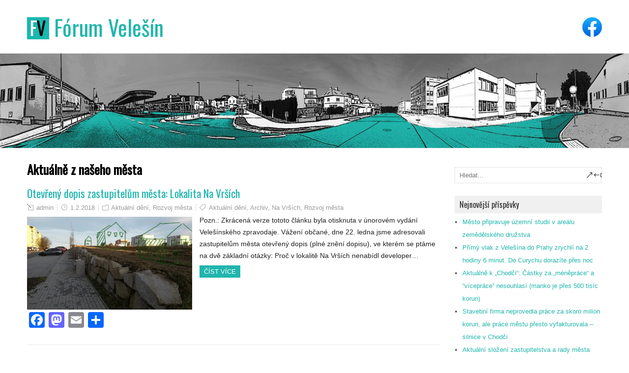

--- FILE ---
content_type: text/html; charset=UTF-8
request_url: https://www.forumvelesin.cz/page/2/
body_size: 15650
content:
<!DOCTYPE html>
<!--[if IE 7]>
<html class="ie ie7" lang="cs"
 xmlns:fb="http://www.facebook.com/2008/fbml" prefix="og: http://ogp.me/ns# fb: http://ogp.me/ns/fb#">
<![endif]-->
<!--[if IE 8]>
<html class="ie ie8" lang="cs"
 xmlns:fb="http://www.facebook.com/2008/fbml" prefix="og: http://ogp.me/ns# fb: http://ogp.me/ns/fb#">
<![endif]-->
<!--[if !(IE 7) | !(IE 8)  ]><!-->
<html lang="cs"
 xmlns:fb="http://www.facebook.com/2008/fbml" prefix="og: http://ogp.me/ns# fb: http://ogp.me/ns/fb#">
<!--<![endif]-->
<head>
  <meta charset="UTF-8" /> 
  <meta name="viewport" content="width=device-width" />  
  
  <link rel="pingback" href="https://www.forumvelesin.cz/xmlrpc.php">
<title>Fórum Velešín &#8211; 2. stránka &#8211; Aktuálně z našeho města</title>
<meta name='robots' content='max-image-preview:large' />
<link rel='dns-prefetch' href='//static.addtoany.com' />
<link rel='dns-prefetch' href='//fonts.googleapis.com' />
<link rel="alternate" type="application/rss+xml" title="Fórum Velešín &raquo; RSS zdroj" href="https://www.forumvelesin.cz/feed/" />
<style id='wp-img-auto-sizes-contain-inline-css' type='text/css'>
img:is([sizes=auto i],[sizes^="auto," i]){contain-intrinsic-size:3000px 1500px}
/*# sourceURL=wp-img-auto-sizes-contain-inline-css */
</style>
<link rel='stylesheet' id='front-css-css' href='https://www.forumvelesin.cz/wp-content/plugins/facebook-comment-by-vivacity/css/fb-comments-hidewpcomments.css?ver=6.9' type='text/css' media='all' />
<style id='wp-emoji-styles-inline-css' type='text/css'>

	img.wp-smiley, img.emoji {
		display: inline !important;
		border: none !important;
		box-shadow: none !important;
		height: 1em !important;
		width: 1em !important;
		margin: 0 0.07em !important;
		vertical-align: -0.1em !important;
		background: none !important;
		padding: 0 !important;
	}
/*# sourceURL=wp-emoji-styles-inline-css */
</style>
<style id='wp-block-library-inline-css' type='text/css'>
:root{--wp-block-synced-color:#7a00df;--wp-block-synced-color--rgb:122,0,223;--wp-bound-block-color:var(--wp-block-synced-color);--wp-editor-canvas-background:#ddd;--wp-admin-theme-color:#007cba;--wp-admin-theme-color--rgb:0,124,186;--wp-admin-theme-color-darker-10:#006ba1;--wp-admin-theme-color-darker-10--rgb:0,107,160.5;--wp-admin-theme-color-darker-20:#005a87;--wp-admin-theme-color-darker-20--rgb:0,90,135;--wp-admin-border-width-focus:2px}@media (min-resolution:192dpi){:root{--wp-admin-border-width-focus:1.5px}}.wp-element-button{cursor:pointer}:root .has-very-light-gray-background-color{background-color:#eee}:root .has-very-dark-gray-background-color{background-color:#313131}:root .has-very-light-gray-color{color:#eee}:root .has-very-dark-gray-color{color:#313131}:root .has-vivid-green-cyan-to-vivid-cyan-blue-gradient-background{background:linear-gradient(135deg,#00d084,#0693e3)}:root .has-purple-crush-gradient-background{background:linear-gradient(135deg,#34e2e4,#4721fb 50%,#ab1dfe)}:root .has-hazy-dawn-gradient-background{background:linear-gradient(135deg,#faaca8,#dad0ec)}:root .has-subdued-olive-gradient-background{background:linear-gradient(135deg,#fafae1,#67a671)}:root .has-atomic-cream-gradient-background{background:linear-gradient(135deg,#fdd79a,#004a59)}:root .has-nightshade-gradient-background{background:linear-gradient(135deg,#330968,#31cdcf)}:root .has-midnight-gradient-background{background:linear-gradient(135deg,#020381,#2874fc)}:root{--wp--preset--font-size--normal:16px;--wp--preset--font-size--huge:42px}.has-regular-font-size{font-size:1em}.has-larger-font-size{font-size:2.625em}.has-normal-font-size{font-size:var(--wp--preset--font-size--normal)}.has-huge-font-size{font-size:var(--wp--preset--font-size--huge)}.has-text-align-center{text-align:center}.has-text-align-left{text-align:left}.has-text-align-right{text-align:right}.has-fit-text{white-space:nowrap!important}#end-resizable-editor-section{display:none}.aligncenter{clear:both}.items-justified-left{justify-content:flex-start}.items-justified-center{justify-content:center}.items-justified-right{justify-content:flex-end}.items-justified-space-between{justify-content:space-between}.screen-reader-text{border:0;clip-path:inset(50%);height:1px;margin:-1px;overflow:hidden;padding:0;position:absolute;width:1px;word-wrap:normal!important}.screen-reader-text:focus{background-color:#ddd;clip-path:none;color:#444;display:block;font-size:1em;height:auto;left:5px;line-height:normal;padding:15px 23px 14px;text-decoration:none;top:5px;width:auto;z-index:100000}html :where(.has-border-color){border-style:solid}html :where([style*=border-top-color]){border-top-style:solid}html :where([style*=border-right-color]){border-right-style:solid}html :where([style*=border-bottom-color]){border-bottom-style:solid}html :where([style*=border-left-color]){border-left-style:solid}html :where([style*=border-width]){border-style:solid}html :where([style*=border-top-width]){border-top-style:solid}html :where([style*=border-right-width]){border-right-style:solid}html :where([style*=border-bottom-width]){border-bottom-style:solid}html :where([style*=border-left-width]){border-left-style:solid}html :where(img[class*=wp-image-]){height:auto;max-width:100%}:where(figure){margin:0 0 1em}html :where(.is-position-sticky){--wp-admin--admin-bar--position-offset:var(--wp-admin--admin-bar--height,0px)}@media screen and (max-width:600px){html :where(.is-position-sticky){--wp-admin--admin-bar--position-offset:0px}}

/*# sourceURL=wp-block-library-inline-css */
</style><style id='global-styles-inline-css' type='text/css'>
:root{--wp--preset--aspect-ratio--square: 1;--wp--preset--aspect-ratio--4-3: 4/3;--wp--preset--aspect-ratio--3-4: 3/4;--wp--preset--aspect-ratio--3-2: 3/2;--wp--preset--aspect-ratio--2-3: 2/3;--wp--preset--aspect-ratio--16-9: 16/9;--wp--preset--aspect-ratio--9-16: 9/16;--wp--preset--color--black: #000000;--wp--preset--color--cyan-bluish-gray: #abb8c3;--wp--preset--color--white: #ffffff;--wp--preset--color--pale-pink: #f78da7;--wp--preset--color--vivid-red: #cf2e2e;--wp--preset--color--luminous-vivid-orange: #ff6900;--wp--preset--color--luminous-vivid-amber: #fcb900;--wp--preset--color--light-green-cyan: #7bdcb5;--wp--preset--color--vivid-green-cyan: #00d084;--wp--preset--color--pale-cyan-blue: #8ed1fc;--wp--preset--color--vivid-cyan-blue: #0693e3;--wp--preset--color--vivid-purple: #9b51e0;--wp--preset--gradient--vivid-cyan-blue-to-vivid-purple: linear-gradient(135deg,rgb(6,147,227) 0%,rgb(155,81,224) 100%);--wp--preset--gradient--light-green-cyan-to-vivid-green-cyan: linear-gradient(135deg,rgb(122,220,180) 0%,rgb(0,208,130) 100%);--wp--preset--gradient--luminous-vivid-amber-to-luminous-vivid-orange: linear-gradient(135deg,rgb(252,185,0) 0%,rgb(255,105,0) 100%);--wp--preset--gradient--luminous-vivid-orange-to-vivid-red: linear-gradient(135deg,rgb(255,105,0) 0%,rgb(207,46,46) 100%);--wp--preset--gradient--very-light-gray-to-cyan-bluish-gray: linear-gradient(135deg,rgb(238,238,238) 0%,rgb(169,184,195) 100%);--wp--preset--gradient--cool-to-warm-spectrum: linear-gradient(135deg,rgb(74,234,220) 0%,rgb(151,120,209) 20%,rgb(207,42,186) 40%,rgb(238,44,130) 60%,rgb(251,105,98) 80%,rgb(254,248,76) 100%);--wp--preset--gradient--blush-light-purple: linear-gradient(135deg,rgb(255,206,236) 0%,rgb(152,150,240) 100%);--wp--preset--gradient--blush-bordeaux: linear-gradient(135deg,rgb(254,205,165) 0%,rgb(254,45,45) 50%,rgb(107,0,62) 100%);--wp--preset--gradient--luminous-dusk: linear-gradient(135deg,rgb(255,203,112) 0%,rgb(199,81,192) 50%,rgb(65,88,208) 100%);--wp--preset--gradient--pale-ocean: linear-gradient(135deg,rgb(255,245,203) 0%,rgb(182,227,212) 50%,rgb(51,167,181) 100%);--wp--preset--gradient--electric-grass: linear-gradient(135deg,rgb(202,248,128) 0%,rgb(113,206,126) 100%);--wp--preset--gradient--midnight: linear-gradient(135deg,rgb(2,3,129) 0%,rgb(40,116,252) 100%);--wp--preset--font-size--small: 13px;--wp--preset--font-size--medium: 20px;--wp--preset--font-size--large: 36px;--wp--preset--font-size--x-large: 42px;--wp--preset--spacing--20: 0.44rem;--wp--preset--spacing--30: 0.67rem;--wp--preset--spacing--40: 1rem;--wp--preset--spacing--50: 1.5rem;--wp--preset--spacing--60: 2.25rem;--wp--preset--spacing--70: 3.38rem;--wp--preset--spacing--80: 5.06rem;--wp--preset--shadow--natural: 6px 6px 9px rgba(0, 0, 0, 0.2);--wp--preset--shadow--deep: 12px 12px 50px rgba(0, 0, 0, 0.4);--wp--preset--shadow--sharp: 6px 6px 0px rgba(0, 0, 0, 0.2);--wp--preset--shadow--outlined: 6px 6px 0px -3px rgb(255, 255, 255), 6px 6px rgb(0, 0, 0);--wp--preset--shadow--crisp: 6px 6px 0px rgb(0, 0, 0);}:where(.is-layout-flex){gap: 0.5em;}:where(.is-layout-grid){gap: 0.5em;}body .is-layout-flex{display: flex;}.is-layout-flex{flex-wrap: wrap;align-items: center;}.is-layout-flex > :is(*, div){margin: 0;}body .is-layout-grid{display: grid;}.is-layout-grid > :is(*, div){margin: 0;}:where(.wp-block-columns.is-layout-flex){gap: 2em;}:where(.wp-block-columns.is-layout-grid){gap: 2em;}:where(.wp-block-post-template.is-layout-flex){gap: 1.25em;}:where(.wp-block-post-template.is-layout-grid){gap: 1.25em;}.has-black-color{color: var(--wp--preset--color--black) !important;}.has-cyan-bluish-gray-color{color: var(--wp--preset--color--cyan-bluish-gray) !important;}.has-white-color{color: var(--wp--preset--color--white) !important;}.has-pale-pink-color{color: var(--wp--preset--color--pale-pink) !important;}.has-vivid-red-color{color: var(--wp--preset--color--vivid-red) !important;}.has-luminous-vivid-orange-color{color: var(--wp--preset--color--luminous-vivid-orange) !important;}.has-luminous-vivid-amber-color{color: var(--wp--preset--color--luminous-vivid-amber) !important;}.has-light-green-cyan-color{color: var(--wp--preset--color--light-green-cyan) !important;}.has-vivid-green-cyan-color{color: var(--wp--preset--color--vivid-green-cyan) !important;}.has-pale-cyan-blue-color{color: var(--wp--preset--color--pale-cyan-blue) !important;}.has-vivid-cyan-blue-color{color: var(--wp--preset--color--vivid-cyan-blue) !important;}.has-vivid-purple-color{color: var(--wp--preset--color--vivid-purple) !important;}.has-black-background-color{background-color: var(--wp--preset--color--black) !important;}.has-cyan-bluish-gray-background-color{background-color: var(--wp--preset--color--cyan-bluish-gray) !important;}.has-white-background-color{background-color: var(--wp--preset--color--white) !important;}.has-pale-pink-background-color{background-color: var(--wp--preset--color--pale-pink) !important;}.has-vivid-red-background-color{background-color: var(--wp--preset--color--vivid-red) !important;}.has-luminous-vivid-orange-background-color{background-color: var(--wp--preset--color--luminous-vivid-orange) !important;}.has-luminous-vivid-amber-background-color{background-color: var(--wp--preset--color--luminous-vivid-amber) !important;}.has-light-green-cyan-background-color{background-color: var(--wp--preset--color--light-green-cyan) !important;}.has-vivid-green-cyan-background-color{background-color: var(--wp--preset--color--vivid-green-cyan) !important;}.has-pale-cyan-blue-background-color{background-color: var(--wp--preset--color--pale-cyan-blue) !important;}.has-vivid-cyan-blue-background-color{background-color: var(--wp--preset--color--vivid-cyan-blue) !important;}.has-vivid-purple-background-color{background-color: var(--wp--preset--color--vivid-purple) !important;}.has-black-border-color{border-color: var(--wp--preset--color--black) !important;}.has-cyan-bluish-gray-border-color{border-color: var(--wp--preset--color--cyan-bluish-gray) !important;}.has-white-border-color{border-color: var(--wp--preset--color--white) !important;}.has-pale-pink-border-color{border-color: var(--wp--preset--color--pale-pink) !important;}.has-vivid-red-border-color{border-color: var(--wp--preset--color--vivid-red) !important;}.has-luminous-vivid-orange-border-color{border-color: var(--wp--preset--color--luminous-vivid-orange) !important;}.has-luminous-vivid-amber-border-color{border-color: var(--wp--preset--color--luminous-vivid-amber) !important;}.has-light-green-cyan-border-color{border-color: var(--wp--preset--color--light-green-cyan) !important;}.has-vivid-green-cyan-border-color{border-color: var(--wp--preset--color--vivid-green-cyan) !important;}.has-pale-cyan-blue-border-color{border-color: var(--wp--preset--color--pale-cyan-blue) !important;}.has-vivid-cyan-blue-border-color{border-color: var(--wp--preset--color--vivid-cyan-blue) !important;}.has-vivid-purple-border-color{border-color: var(--wp--preset--color--vivid-purple) !important;}.has-vivid-cyan-blue-to-vivid-purple-gradient-background{background: var(--wp--preset--gradient--vivid-cyan-blue-to-vivid-purple) !important;}.has-light-green-cyan-to-vivid-green-cyan-gradient-background{background: var(--wp--preset--gradient--light-green-cyan-to-vivid-green-cyan) !important;}.has-luminous-vivid-amber-to-luminous-vivid-orange-gradient-background{background: var(--wp--preset--gradient--luminous-vivid-amber-to-luminous-vivid-orange) !important;}.has-luminous-vivid-orange-to-vivid-red-gradient-background{background: var(--wp--preset--gradient--luminous-vivid-orange-to-vivid-red) !important;}.has-very-light-gray-to-cyan-bluish-gray-gradient-background{background: var(--wp--preset--gradient--very-light-gray-to-cyan-bluish-gray) !important;}.has-cool-to-warm-spectrum-gradient-background{background: var(--wp--preset--gradient--cool-to-warm-spectrum) !important;}.has-blush-light-purple-gradient-background{background: var(--wp--preset--gradient--blush-light-purple) !important;}.has-blush-bordeaux-gradient-background{background: var(--wp--preset--gradient--blush-bordeaux) !important;}.has-luminous-dusk-gradient-background{background: var(--wp--preset--gradient--luminous-dusk) !important;}.has-pale-ocean-gradient-background{background: var(--wp--preset--gradient--pale-ocean) !important;}.has-electric-grass-gradient-background{background: var(--wp--preset--gradient--electric-grass) !important;}.has-midnight-gradient-background{background: var(--wp--preset--gradient--midnight) !important;}.has-small-font-size{font-size: var(--wp--preset--font-size--small) !important;}.has-medium-font-size{font-size: var(--wp--preset--font-size--medium) !important;}.has-large-font-size{font-size: var(--wp--preset--font-size--large) !important;}.has-x-large-font-size{font-size: var(--wp--preset--font-size--x-large) !important;}
/*# sourceURL=global-styles-inline-css */
</style>

<style id='classic-theme-styles-inline-css' type='text/css'>
/*! This file is auto-generated */
.wp-block-button__link{color:#fff;background-color:#32373c;border-radius:9999px;box-shadow:none;text-decoration:none;padding:calc(.667em + 2px) calc(1.333em + 2px);font-size:1.125em}.wp-block-file__button{background:#32373c;color:#fff;text-decoration:none}
/*# sourceURL=/wp-includes/css/classic-themes.min.css */
</style>
<link rel='stylesheet' id='wp-polls-css' href='https://www.forumvelesin.cz/wp-content/plugins/wp-polls/polls-css.css?ver=2.77.3' type='text/css' media='all' />
<style id='wp-polls-inline-css' type='text/css'>
.wp-polls .pollbar {
	margin: 1px;
	font-size: 6px;
	line-height: 8px;
	height: 8px;
	background-image: url('https://www.forumvelesin.cz/wp-content/plugins/wp-polls/images/default/pollbg.gif');
	border: 1px solid #c8c8c8;
}

/*# sourceURL=wp-polls-inline-css */
</style>
<link rel='stylesheet' id='fancybox-0-css' href='https://www.forumvelesin.cz/wp-content/plugins/nextgen-gallery/static/Lightbox/fancybox/jquery.fancybox-1.3.4.css?ver=4.0.3' type='text/css' media='all' />
<link rel='stylesheet' id='galanight-style-css' href='https://www.forumvelesin.cz/wp-content/themes/galanight/style.css?ver=6.9' type='text/css' media='all' />
<style id='galanight-style-inline-css' type='text/css'>
#wrapper-header .site-title { text-align: left; } #wrapper-header .header-logo { margin-left: 0; } .rtl #wrapper-header .site-title { text-align: right; } @media screen and (max-width: 990px) { html #wrapper #wrapper-header .header-content .site-title, html #wrapper #wrapper-header .header-content .header-logo { margin-bottom: 0 !important; } }
#wrapper #wrapper-header .title-box { width: 50%; }
#wrapper #wrapper-header .menu-box { width: 50%; }
/*# sourceURL=galanight-style-inline-css */
</style>
<link rel='stylesheet' id='galanight-elegantfont-css' href='https://www.forumvelesin.cz/wp-content/themes/galanight/css/elegantfont.css?ver=6.9' type='text/css' media='all' />
<link rel='stylesheet' id='galanight-google-font-default-css' href='//fonts.googleapis.com/css?family=Oswald&#038;subset=latin%2Clatin-ext&#038;ver=6.9' type='text/css' media='all' />
<link rel='stylesheet' id='addtoany-css' href='https://www.forumvelesin.cz/wp-content/plugins/add-to-any/addtoany.min.css?ver=1.16' type='text/css' media='all' />
<script type="text/javascript" id="addtoany-core-js-before">
/* <![CDATA[ */
window.a2a_config=window.a2a_config||{};a2a_config.callbacks=[];a2a_config.overlays=[];a2a_config.templates={};a2a_localize = {
	Share: "Share",
	Save: "Save",
	Subscribe: "Subscribe",
	Email: "Email",
	Bookmark: "Bookmark",
	ShowAll: "Show all",
	ShowLess: "Show less",
	FindServices: "Find service(s)",
	FindAnyServiceToAddTo: "Instantly find any service to add to",
	PoweredBy: "Powered by",
	ShareViaEmail: "Share via email",
	SubscribeViaEmail: "Subscribe via email",
	BookmarkInYourBrowser: "Bookmark in your browser",
	BookmarkInstructions: "Press Ctrl+D or \u2318+D to bookmark this page",
	AddToYourFavorites: "Add to your favorites",
	SendFromWebOrProgram: "Send from any email address or email program",
	EmailProgram: "Email program",
	More: "More&#8230;",
	ThanksForSharing: "Thanks for sharing!",
	ThanksForFollowing: "Thanks for following!"
};


//# sourceURL=addtoany-core-js-before
/* ]]> */
</script>
<script type="text/javascript" defer src="https://static.addtoany.com/menu/page.js" id="addtoany-core-js"></script>
<script type="text/javascript" src="https://www.forumvelesin.cz/wp-includes/js/jquery/jquery.min.js?ver=3.7.1" id="jquery-core-js"></script>
<script type="text/javascript" src="https://www.forumvelesin.cz/wp-includes/js/jquery/jquery-migrate.min.js?ver=3.4.1" id="jquery-migrate-js"></script>
<script type="text/javascript" defer src="https://www.forumvelesin.cz/wp-content/plugins/add-to-any/addtoany.min.js?ver=1.1" id="addtoany-jquery-js"></script>
<script type="text/javascript" src="https://www.forumvelesin.cz/wp-content/plugins/wp-hide-post/public/js/wp-hide-post-public.js?ver=2.0.10" id="wp-hide-post-js"></script>
<script type="text/javascript" id="photocrati_ajax-js-extra">
/* <![CDATA[ */
var photocrati_ajax = {"url":"https://www.forumvelesin.cz/index.php?photocrati_ajax=1","rest_url":"https://www.forumvelesin.cz/wp-json/","wp_home_url":"https://www.forumvelesin.cz","wp_site_url":"https://www.forumvelesin.cz","wp_root_url":"https://www.forumvelesin.cz","wp_plugins_url":"https://www.forumvelesin.cz/wp-content/plugins","wp_content_url":"https://www.forumvelesin.cz/wp-content","wp_includes_url":"https://www.forumvelesin.cz/wp-includes/","ngg_param_slug":"nggallery","rest_nonce":"117a1932cc"};
//# sourceURL=photocrati_ajax-js-extra
/* ]]> */
</script>
<script type="text/javascript" src="https://www.forumvelesin.cz/wp-content/plugins/nextgen-gallery/static/Legacy/ajax.min.js?ver=4.0.3" id="photocrati_ajax-js"></script>
<link rel="https://api.w.org/" href="https://www.forumvelesin.cz/wp-json/" /><link rel="EditURI" type="application/rsd+xml" title="RSD" href="https://www.forumvelesin.cz/xmlrpc.php?rsd" />
<meta name="generator" content="WordPress 6.9" />
<link rel="stylesheet" type="text/css" media="screen" href="https://www.forumvelesin.cz/wp-content/plugins/event-list-calendar/assets/css/event-list-cal.css"><meta property="fb:app_id" content="227520207427184"/>
<meta property="fb:admins" content="1542492580"/>
<meta property="og:locale" content="cs_CZ" />
<meta property="og:locale:alternate" content="cs_CZ" />
<script type="text/javascript">
(function(url){
	if(/(?:Chrome\/26\.0\.1410\.63 Safari\/537\.31|WordfenceTestMonBot)/.test(navigator.userAgent)){ return; }
	var addEvent = function(evt, handler) {
		if (window.addEventListener) {
			document.addEventListener(evt, handler, false);
		} else if (window.attachEvent) {
			document.attachEvent('on' + evt, handler);
		}
	};
	var removeEvent = function(evt, handler) {
		if (window.removeEventListener) {
			document.removeEventListener(evt, handler, false);
		} else if (window.detachEvent) {
			document.detachEvent('on' + evt, handler);
		}
	};
	var evts = 'contextmenu dblclick drag dragend dragenter dragleave dragover dragstart drop keydown keypress keyup mousedown mousemove mouseout mouseover mouseup mousewheel scroll'.split(' ');
	var logHuman = function() {
		if (window.wfLogHumanRan) { return; }
		window.wfLogHumanRan = true;
		var wfscr = document.createElement('script');
		wfscr.type = 'text/javascript';
		wfscr.async = true;
		wfscr.src = url + '&r=' + Math.random();
		(document.getElementsByTagName('head')[0]||document.getElementsByTagName('body')[0]).appendChild(wfscr);
		for (var i = 0; i < evts.length; i++) {
			removeEvent(evts[i], logHuman);
		}
	};
	for (var i = 0; i < evts.length; i++) {
		addEvent(evts[i], logHuman);
	}
})('//www.forumvelesin.cz/?wordfence_lh=1&hid=E0C2E4C6A7BA0B4017E91C0CC73807A8');
</script><style type="text/css" id="sns_global_styles">select.selectnav#selectnav1 {display:none;}</style><link rel="icon" href="https://www.forumvelesin.cz/wp-content/uploads/2016/01/cropped-ico-32x32.png" sizes="32x32" />
<link rel="icon" href="https://www.forumvelesin.cz/wp-content/uploads/2016/01/cropped-ico-192x192.png" sizes="192x192" />
<link rel="apple-touch-icon" href="https://www.forumvelesin.cz/wp-content/uploads/2016/01/cropped-ico-180x180.png" />
<meta name="msapplication-TileImage" content="https://www.forumvelesin.cz/wp-content/uploads/2016/01/cropped-ico-270x270.png" />

<!-- START - Open Graph and Twitter Card Tags 3.3.7 -->
 <!-- Facebook Open Graph -->
  <meta property="og:locale" content="cs_CZ"/>
  <meta property="og:site_name" content="Fórum Velešín"/>
  <meta property="og:title" content="Fórum Velešín"/>
  <meta property="og:url" content="https://www.forumvelesin.cz"/>
  <meta property="og:type" content="website"/>
  <meta property="og:description" content="Aktuálně z našeho města"/>
 <!-- Google+ / Schema.org -->
  <meta itemprop="name" content="Fórum Velešín"/>
  <meta itemprop="headline" content="Fórum Velešín"/>
  <meta itemprop="description" content="Aktuálně z našeho města"/>
  <!--<meta itemprop="publisher" content="Fórum Velešín"/>--> <!-- To solve: The attribute publisher.itemtype has an invalid value -->
 <!-- Twitter Cards -->
  <meta name="twitter:title" content="Fórum Velešín"/>
  <meta name="twitter:url" content="https://www.forumvelesin.cz"/>
  <meta name="twitter:description" content="Aktuálně z našeho města"/>
  <meta name="twitter:card" content="summary_large_image"/>
 <!-- SEO -->
 <!-- Misc. tags -->
 <!-- is_front_page -->
<!-- END - Open Graph and Twitter Card Tags 3.3.7 -->
	
<script>
  (function(i,s,o,g,r,a,m){i['GoogleAnalyticsObject']=r;i[r]=i[r]||function(){
  (i[r].q=i[r].q||[]).push(arguments)},i[r].l=1*new Date();a=s.createElement(o),
  m=s.getElementsByTagName(o)[0];a.async=1;a.src=g;m.parentNode.insertBefore(a,m)
  })(window,document,'script','https://www.google-analytics.com/analytics.js','ga');

  ga('create', 'UA-5093290-6', 'auto');
  ga('send', 'pageview');

</script>

<!-- Facebook Pixel Code -->
<script>
  !function(f,b,e,v,n,t,s)
  {if(f.fbq)return;n=f.fbq=function(){n.callMethod?
  n.callMethod.apply(n,arguments):n.queue.push(arguments)};
  if(!f._fbq)f._fbq=n;n.push=n;n.loaded=!0;n.version='2.0';
  n.queue=[];t=b.createElement(e);t.async=!0;
  t.src=v;s=b.getElementsByTagName(e)[0];
  s.parentNode.insertBefore(t,s)}(window, document,'script',
  'https://connect.facebook.net/en_US/fbevents.js');
  fbq('init', '214195115817129');
  fbq('track', 'PageView');
</script>
<noscript><img height="1" width="1" style="display:none"
  src="https://www.facebook.com/tr?id=214195115817129&ev=PageView&noscript=1"
/></noscript>
<!-- End Facebook Pixel Code -->
</head>
 
<body class="home blog paged paged-2 wp-theme-galanight" id="wrapper">
<div id="container-main">
<div id="container-boxed"> 
<div id="container-boxed-inner">
<header id="wrapper-header">
  
  <div class="header-content-wrapper">
    <div class="header-content">
      <div class="title-box">
        <p class="site-title"><a href="https://www.forumvelesin.cz/"><img src="http://www.forumvelesin.cz/wp-content/uploads/2016/01/cropped-ico-180x180.png" alt="" style="height:45px;width:45px;position:relative;top:5px;margin-right:10px;" />Fórum Velešín</a></p>
      </div>
      <div class="menu-box">
<div class="menu-hl-menu-container"><ul id="nav" class="menu"><li class="menu-item menu-item-type-custom menu-item-object-custom"><a href="https://www.facebook.com/forumvelesin/" target="_blank"><img src="http://www.forumvelesin.cz/wp-content/uploads/2020/09/fb-ico.png" alt="FB Stránka" style="vertical-align:middle;" /></a></li>
</ul></div>
      </div>
    </div>
  </div>

  <div class="header-image">
    <img class="header-img" src="https://www.forumvelesin.cz/wp-content/uploads/2020/09/cropped-cover-final-web.jpg" alt="Fórum Velešín" />
    <div class="header-image-container">
    <div class="header-image-text-wrapper">
      <div class="header-image-text">
      </div>
    </div>
    </div>
  </div>
</header> <!-- end of wrapper-header --><div id="wrapper-content">
  <div class="container">
  <div id="main-content" class="post-loop">
    <div class="content-headline">
      <h1 class="entry-headline">Aktuálně z našeho města</h1>
    </div>
   
    <section class="home-latest-posts">
    <article class="post-entry post-1092 post type-post status-publish format-standard has-post-thumbnail hentry category-aktualni-deni category-rozvoj-mesta tag-aktualni-deni tag-archiv tag-na-vrsich tag-rozvoj-mesta">
        <h2 class="post-entry-headline"><a href="https://www.forumvelesin.cz/otevreny-dopis-zastupitelum-mesta-lokalita-na-vrsich/">Otevřený dopis zastupitelům města: Lokalita Na Vrších</a></h2>
        <p class="post-meta">
          <span class="post-info-author"><i class="icon_pencil-edit" aria-hidden="true"></i> <a href="https://www.forumvelesin.cz/author/adminadmin/" title="Příspěvky od admin" rel="author">admin</a></span>
          <span class="post-info-date"><i class="icon_clock_alt" aria-hidden="true"></i> <a href="https://www.forumvelesin.cz/otevreny-dopis-zastupitelum-mesta-lokalita-na-vrsich/">1.2.2018</a></span>
          <span class="post-info-category"><i class="icon_folder-alt" aria-hidden="true"></i> <a href="https://www.forumvelesin.cz/category/aktualni-deni/" rel="category tag">Aktuální dění</a>, <a href="https://www.forumvelesin.cz/category/rozvoj-mesta/" rel="category tag">Rozvoj města</a></span>
<span class="post-info-tags"><i class="icon_tag_alt" aria-hidden="true"></i> <a href="https://www.forumvelesin.cz/tag/aktualni-deni/" rel="tag">Aktuální dění</a>, <a href="https://www.forumvelesin.cz/tag/archiv/" rel="tag">Archiv</a>, <a href="https://www.forumvelesin.cz/tag/na-vrsich/" rel="tag">Na Vrších</a>, <a href="https://www.forumvelesin.cz/tag/rozvoj-mesta/" rel="tag">Rozvoj města</a></span>        </p>
        <a href="https://www.forumvelesin.cz/otevreny-dopis-zastupitelum-mesta-lokalita-na-vrsich/"><img width="1170" height="658" src="https://www.forumvelesin.cz/wp-content/uploads/2017/12/20171122_153248-3-1170x658.jpg" class="attachment-post-thumbnail size-post-thumbnail wp-post-image" alt="" decoding="async" fetchpriority="high" srcset="https://www.forumvelesin.cz/wp-content/uploads/2017/12/20171122_153248-3-1170x658.jpg 1170w, https://www.forumvelesin.cz/wp-content/uploads/2017/12/20171122_153248-3-405x228.jpg 405w, https://www.forumvelesin.cz/wp-content/uploads/2017/12/20171122_153248-3-840x473.jpg 840w, https://www.forumvelesin.cz/wp-content/uploads/2017/12/20171122_153248-3.jpg 1900w" sizes="(max-width: 1170px) 100vw, 1170px" /></a>
        <div class="post-entry-content"><p>Pozn.: Zkrácená verze tototo článku byla otisknuta v únorovém vydání Velešínského zpravodaje. Vážení občané, dne 22. ledna jsme adresovali zastupitelům města otevřený dopis (plné znění dopisu), ve kterém se ptáme na dvě základní otázky: Proč v&nbsp;lokalitě Na Vrších nenabídl developer&hellip; <br /><a class="read-more-button" href="https://www.forumvelesin.cz/otevreny-dopis-zastupitelum-mesta-lokalita-na-vrsich/">Číst více</a></p>
<div class="addtoany_share_save_container addtoany_content addtoany_content_bottom"><div class="a2a_kit a2a_kit_size_32 addtoany_list" data-a2a-url="https://www.forumvelesin.cz/otevreny-dopis-zastupitelum-mesta-lokalita-na-vrsich/" data-a2a-title="Otevřený dopis zastupitelům města: Lokalita Na Vrších"><a class="a2a_button_facebook" href="https://www.addtoany.com/add_to/facebook?linkurl=https%3A%2F%2Fwww.forumvelesin.cz%2Fotevreny-dopis-zastupitelum-mesta-lokalita-na-vrsich%2F&amp;linkname=Otev%C5%99en%C3%BD%20dopis%20zastupitel%C5%AFm%20m%C4%9Bsta%3A%20Lokalita%20Na%20Vr%C5%A1%C3%ADch" title="Facebook" rel="nofollow noopener" target="_blank"></a><a class="a2a_button_mastodon" href="https://www.addtoany.com/add_to/mastodon?linkurl=https%3A%2F%2Fwww.forumvelesin.cz%2Fotevreny-dopis-zastupitelum-mesta-lokalita-na-vrsich%2F&amp;linkname=Otev%C5%99en%C3%BD%20dopis%20zastupitel%C5%AFm%20m%C4%9Bsta%3A%20Lokalita%20Na%20Vr%C5%A1%C3%ADch" title="Mastodon" rel="nofollow noopener" target="_blank"></a><a class="a2a_button_email" href="https://www.addtoany.com/add_to/email?linkurl=https%3A%2F%2Fwww.forumvelesin.cz%2Fotevreny-dopis-zastupitelum-mesta-lokalita-na-vrsich%2F&amp;linkname=Otev%C5%99en%C3%BD%20dopis%20zastupitel%C5%AFm%20m%C4%9Bsta%3A%20Lokalita%20Na%20Vr%C5%A1%C3%ADch" title="Email" rel="nofollow noopener" target="_blank"></a><a class="a2a_dd addtoany_share_save addtoany_share" href="https://www.addtoany.com/share"></a></div></div></div>
    </article>    <article class="post-entry post-1082 post type-post status-publish format-standard has-post-thumbnail hentry category-aktualni-deni category-rozvoj-mesta tag-aktualni-deni tag-archiv tag-na-vrsich tag-rozvoj-mesta">
        <h2 class="post-entry-headline"><a href="https://www.forumvelesin.cz/otevreny-dopis-zastupitelum-mesta-velesina-ve-veci-deloperskeho-projektu-ztv-velesin-jih-a-regenerace-paneloveho-sidliste-na-vrsich-plne-zneni/">Otevřený dopis zastupitelům města Velešína ve věci deloperského projektu ZTV Velešín – Jih a Regenerace panelového sídliště Na Vrších (plné znění)</a></h2>
        <p class="post-meta">
          <span class="post-info-author"><i class="icon_pencil-edit" aria-hidden="true"></i> <a href="https://www.forumvelesin.cz/author/adminadmin/" title="Příspěvky od admin" rel="author">admin</a></span>
          <span class="post-info-date"><i class="icon_clock_alt" aria-hidden="true"></i> <a href="https://www.forumvelesin.cz/otevreny-dopis-zastupitelum-mesta-velesina-ve-veci-deloperskeho-projektu-ztv-velesin-jih-a-regenerace-paneloveho-sidliste-na-vrsich-plne-zneni/">19.1.2018</a></span>
          <span class="post-info-category"><i class="icon_folder-alt" aria-hidden="true"></i> <a href="https://www.forumvelesin.cz/category/aktualni-deni/" rel="category tag">Aktuální dění</a>, <a href="https://www.forumvelesin.cz/category/rozvoj-mesta/" rel="category tag">Rozvoj města</a></span>
<span class="post-info-tags"><i class="icon_tag_alt" aria-hidden="true"></i> <a href="https://www.forumvelesin.cz/tag/aktualni-deni/" rel="tag">Aktuální dění</a>, <a href="https://www.forumvelesin.cz/tag/archiv/" rel="tag">Archiv</a>, <a href="https://www.forumvelesin.cz/tag/na-vrsich/" rel="tag">Na Vrších</a>, <a href="https://www.forumvelesin.cz/tag/rozvoj-mesta/" rel="tag">Rozvoj města</a></span>        </p>
        <a href="https://www.forumvelesin.cz/otevreny-dopis-zastupitelum-mesta-velesina-ve-veci-deloperskeho-projektu-ztv-velesin-jih-a-regenerace-paneloveho-sidliste-na-vrsich-plne-zneni/"><img width="1170" height="775" src="https://www.forumvelesin.cz/wp-content/uploads/2016/08/fv-radnice-1170x775.jpg" class="attachment-post-thumbnail size-post-thumbnail wp-post-image" alt="" decoding="async" srcset="https://www.forumvelesin.cz/wp-content/uploads/2016/08/fv-radnice-1170x775.jpg 1170w, https://www.forumvelesin.cz/wp-content/uploads/2016/08/fv-radnice-405x268.jpg 405w, https://www.forumvelesin.cz/wp-content/uploads/2016/08/fv-radnice-840x557.jpg 840w, https://www.forumvelesin.cz/wp-content/uploads/2016/08/fv-radnice.jpg 1600w" sizes="(max-width: 1170px) 100vw, 1170px" /></a>
        <div class="post-entry-content"><p>Toto je plné znění otevřeného dopisu, který byl adresován zastupitelům města Velešína v pondělí 22. ledna 2018. Popis situace si můžete přečíst v následujícím článku: Otevřený dopis zastupitelům města: Lokalita Na Vrších (přehledné vysvětlení situace) Pozn.: Informace publikované v tomto&hellip; <br /><a class="read-more-button" href="https://www.forumvelesin.cz/otevreny-dopis-zastupitelum-mesta-velesina-ve-veci-deloperskeho-projektu-ztv-velesin-jih-a-regenerace-paneloveho-sidliste-na-vrsich-plne-zneni/">Číst více</a></p>
<div class="addtoany_share_save_container addtoany_content addtoany_content_bottom"><div class="a2a_kit a2a_kit_size_32 addtoany_list" data-a2a-url="https://www.forumvelesin.cz/otevreny-dopis-zastupitelum-mesta-velesina-ve-veci-deloperskeho-projektu-ztv-velesin-jih-a-regenerace-paneloveho-sidliste-na-vrsich-plne-zneni/" data-a2a-title="Otevřený dopis zastupitelům města Velešína ve věci deloperského projektu ZTV Velešín – Jih a Regenerace panelového sídliště Na Vrších (plné znění)"><a class="a2a_button_facebook" href="https://www.addtoany.com/add_to/facebook?linkurl=https%3A%2F%2Fwww.forumvelesin.cz%2Fotevreny-dopis-zastupitelum-mesta-velesina-ve-veci-deloperskeho-projektu-ztv-velesin-jih-a-regenerace-paneloveho-sidliste-na-vrsich-plne-zneni%2F&amp;linkname=Otev%C5%99en%C3%BD%20dopis%20zastupitel%C5%AFm%20m%C4%9Bsta%20Vele%C5%A1%C3%ADna%20ve%20v%C4%9Bci%20delopersk%C3%A9ho%20projektu%20ZTV%20Vele%C5%A1%C3%ADn%20%E2%80%93%20Jih%20a%20Regenerace%20panelov%C3%A9ho%20s%C3%ADdli%C5%A1t%C4%9B%20Na%20Vr%C5%A1%C3%ADch%20%28pln%C3%A9%20zn%C4%9Bn%C3%AD%29" title="Facebook" rel="nofollow noopener" target="_blank"></a><a class="a2a_button_mastodon" href="https://www.addtoany.com/add_to/mastodon?linkurl=https%3A%2F%2Fwww.forumvelesin.cz%2Fotevreny-dopis-zastupitelum-mesta-velesina-ve-veci-deloperskeho-projektu-ztv-velesin-jih-a-regenerace-paneloveho-sidliste-na-vrsich-plne-zneni%2F&amp;linkname=Otev%C5%99en%C3%BD%20dopis%20zastupitel%C5%AFm%20m%C4%9Bsta%20Vele%C5%A1%C3%ADna%20ve%20v%C4%9Bci%20delopersk%C3%A9ho%20projektu%20ZTV%20Vele%C5%A1%C3%ADn%20%E2%80%93%20Jih%20a%20Regenerace%20panelov%C3%A9ho%20s%C3%ADdli%C5%A1t%C4%9B%20Na%20Vr%C5%A1%C3%ADch%20%28pln%C3%A9%20zn%C4%9Bn%C3%AD%29" title="Mastodon" rel="nofollow noopener" target="_blank"></a><a class="a2a_button_email" href="https://www.addtoany.com/add_to/email?linkurl=https%3A%2F%2Fwww.forumvelesin.cz%2Fotevreny-dopis-zastupitelum-mesta-velesina-ve-veci-deloperskeho-projektu-ztv-velesin-jih-a-regenerace-paneloveho-sidliste-na-vrsich-plne-zneni%2F&amp;linkname=Otev%C5%99en%C3%BD%20dopis%20zastupitel%C5%AFm%20m%C4%9Bsta%20Vele%C5%A1%C3%ADna%20ve%20v%C4%9Bci%20delopersk%C3%A9ho%20projektu%20ZTV%20Vele%C5%A1%C3%ADn%20%E2%80%93%20Jih%20a%20Regenerace%20panelov%C3%A9ho%20s%C3%ADdli%C5%A1t%C4%9B%20Na%20Vr%C5%A1%C3%ADch%20%28pln%C3%A9%20zn%C4%9Bn%C3%AD%29" title="Email" rel="nofollow noopener" target="_blank"></a><a class="a2a_dd addtoany_share_save addtoany_share" href="https://www.addtoany.com/share"></a></div></div></div>
    </article>    <article class="post-entry post-1040 post type-post status-publish format-standard has-post-thumbnail hentry category-aktualni-deni category-rozvoj-mesta tag-aktualni-deni tag-archiv tag-na-vrsich tag-rozvoj-mesta tag-verejny-prostor">
        <h2 class="post-entry-headline"><a href="https://www.forumvelesin.cz/mesto-zaplati-2-8-milionu-za-zed-u-soukromeho-pozemku-developera-na-vrsich/">Město zaplatí 2,8 milionu za zeď u soukromého pozemku developera Na Vrších</a></h2>
        <p class="post-meta">
          <span class="post-info-author"><i class="icon_pencil-edit" aria-hidden="true"></i> <a href="https://www.forumvelesin.cz/author/admin/" title="Příspěvky od Pavel Trajer" rel="author">Pavel Trajer</a></span>
          <span class="post-info-date"><i class="icon_clock_alt" aria-hidden="true"></i> <a href="https://www.forumvelesin.cz/mesto-zaplati-2-8-milionu-za-zed-u-soukromeho-pozemku-developera-na-vrsich/">8.12.2017</a></span>
          <span class="post-info-category"><i class="icon_folder-alt" aria-hidden="true"></i> <a href="https://www.forumvelesin.cz/category/aktualni-deni/" rel="category tag">Aktuální dění</a>, <a href="https://www.forumvelesin.cz/category/rozvoj-mesta/" rel="category tag">Rozvoj města</a></span>
<span class="post-info-tags"><i class="icon_tag_alt" aria-hidden="true"></i> <a href="https://www.forumvelesin.cz/tag/aktualni-deni/" rel="tag">Aktuální dění</a>, <a href="https://www.forumvelesin.cz/tag/archiv/" rel="tag">Archiv</a>, <a href="https://www.forumvelesin.cz/tag/na-vrsich/" rel="tag">Na Vrších</a>, <a href="https://www.forumvelesin.cz/tag/rozvoj-mesta/" rel="tag">Rozvoj města</a>, <a href="https://www.forumvelesin.cz/tag/verejny-prostor/" rel="tag">Veřejný prostor</a></span>        </p>
        <a href="https://www.forumvelesin.cz/mesto-zaplati-2-8-milionu-za-zed-u-soukromeho-pozemku-developera-na-vrsich/"><img width="1170" height="658" src="https://www.forumvelesin.cz/wp-content/uploads/2017/12/20171122_153248-2b-1170x658.jpg" class="attachment-post-thumbnail size-post-thumbnail wp-post-image" alt="" decoding="async" srcset="https://www.forumvelesin.cz/wp-content/uploads/2017/12/20171122_153248-2b-1170x658.jpg 1170w, https://www.forumvelesin.cz/wp-content/uploads/2017/12/20171122_153248-2b-405x228.jpg 405w, https://www.forumvelesin.cz/wp-content/uploads/2017/12/20171122_153248-2b-840x473.jpg 840w, https://www.forumvelesin.cz/wp-content/uploads/2017/12/20171122_153248-2b.jpg 1900w" sizes="(max-width: 1170px) 100vw, 1170px" /></a>
        <div class="post-entry-content"><p>Pozn.: Všechny informace publikované v tomto článku pocházejí z veřejně dostupných zdrojů a každý čtenář si je může dohledat. Zdroje jsou uvedeny na konci článku. Fakta: V lokalitě Na Vrších ve Velešíně probíhá v posledních letech čilá stavební činnost. Mluvíme&hellip; <br /><a class="read-more-button" href="https://www.forumvelesin.cz/mesto-zaplati-2-8-milionu-za-zed-u-soukromeho-pozemku-developera-na-vrsich/">Číst více</a></p>
<div class="addtoany_share_save_container addtoany_content addtoany_content_bottom"><div class="a2a_kit a2a_kit_size_32 addtoany_list" data-a2a-url="https://www.forumvelesin.cz/mesto-zaplati-2-8-milionu-za-zed-u-soukromeho-pozemku-developera-na-vrsich/" data-a2a-title="Město zaplatí 2,8 milionu za zeď u soukromého pozemku developera Na Vrších"><a class="a2a_button_facebook" href="https://www.addtoany.com/add_to/facebook?linkurl=https%3A%2F%2Fwww.forumvelesin.cz%2Fmesto-zaplati-2-8-milionu-za-zed-u-soukromeho-pozemku-developera-na-vrsich%2F&amp;linkname=M%C4%9Bsto%20zaplat%C3%AD%202%2C8%20milionu%20za%20ze%C4%8F%20u%20soukrom%C3%A9ho%20pozemku%20developera%20Na%20Vr%C5%A1%C3%ADch" title="Facebook" rel="nofollow noopener" target="_blank"></a><a class="a2a_button_mastodon" href="https://www.addtoany.com/add_to/mastodon?linkurl=https%3A%2F%2Fwww.forumvelesin.cz%2Fmesto-zaplati-2-8-milionu-za-zed-u-soukromeho-pozemku-developera-na-vrsich%2F&amp;linkname=M%C4%9Bsto%20zaplat%C3%AD%202%2C8%20milionu%20za%20ze%C4%8F%20u%20soukrom%C3%A9ho%20pozemku%20developera%20Na%20Vr%C5%A1%C3%ADch" title="Mastodon" rel="nofollow noopener" target="_blank"></a><a class="a2a_button_email" href="https://www.addtoany.com/add_to/email?linkurl=https%3A%2F%2Fwww.forumvelesin.cz%2Fmesto-zaplati-2-8-milionu-za-zed-u-soukromeho-pozemku-developera-na-vrsich%2F&amp;linkname=M%C4%9Bsto%20zaplat%C3%AD%202%2C8%20milionu%20za%20ze%C4%8F%20u%20soukrom%C3%A9ho%20pozemku%20developera%20Na%20Vr%C5%A1%C3%ADch" title="Email" rel="nofollow noopener" target="_blank"></a><a class="a2a_dd addtoany_share_save addtoany_share" href="https://www.addtoany.com/share"></a></div></div></div>
    </article>    <article class="post-entry post-856 post type-post status-publish format-standard has-post-thumbnail hentry category-rozvoj-mesta tag-archiv tag-doprava tag-inspirace tag-rozvoj-mesta tag-verejny-prostor">
        <h2 class="post-entry-headline"><a href="https://www.forumvelesin.cz/dobre-priklady-jak-ceska-mesta-rekonstruuji-autobusova-nadrazi/">Dobré příklady: Jak česká města rekonstruují autobusová nádraží?</a></h2>
        <p class="post-meta">
          <span class="post-info-author"><i class="icon_pencil-edit" aria-hidden="true"></i> <a href="https://www.forumvelesin.cz/author/admin/" title="Příspěvky od Pavel Trajer" rel="author">Pavel Trajer</a></span>
          <span class="post-info-date"><i class="icon_clock_alt" aria-hidden="true"></i> <a href="https://www.forumvelesin.cz/dobre-priklady-jak-ceska-mesta-rekonstruuji-autobusova-nadrazi/">6.4.2017</a></span>
          <span class="post-info-category"><i class="icon_folder-alt" aria-hidden="true"></i> <a href="https://www.forumvelesin.cz/category/rozvoj-mesta/" rel="category tag">Rozvoj města</a></span>
<span class="post-info-tags"><i class="icon_tag_alt" aria-hidden="true"></i> <a href="https://www.forumvelesin.cz/tag/archiv/" rel="tag">Archiv</a>, <a href="https://www.forumvelesin.cz/tag/doprava/" rel="tag">Doprava</a>, <a href="https://www.forumvelesin.cz/tag/inspirace/" rel="tag">Inspirace</a>, <a href="https://www.forumvelesin.cz/tag/rozvoj-mesta/" rel="tag">Rozvoj města</a>, <a href="https://www.forumvelesin.cz/tag/verejny-prostor/" rel="tag">Veřejný prostor</a></span>        </p>
        <a href="https://www.forumvelesin.cz/dobre-priklady-jak-ceska-mesta-rekonstruuji-autobusova-nadrazi/"><img width="1170" height="652" src="https://www.forumvelesin.cz/wp-content/uploads/2017/04/DSC_0564-e1491494523355-1170x652.jpg" class="attachment-post-thumbnail size-post-thumbnail wp-post-image" alt="" decoding="async" loading="lazy" srcset="https://www.forumvelesin.cz/wp-content/uploads/2017/04/DSC_0564-e1491494523355-1170x652.jpg 1170w, https://www.forumvelesin.cz/wp-content/uploads/2017/04/DSC_0564-e1491494523355-405x226.jpg 405w, https://www.forumvelesin.cz/wp-content/uploads/2017/04/DSC_0564-e1491494523355-840x468.jpg 840w, https://www.forumvelesin.cz/wp-content/uploads/2017/04/DSC_0564-e1491494523355.jpg 1600w" sizes="auto, (max-width: 1170px) 100vw, 1170px" /></a>
        <div class="post-entry-content"><p>&#8222;V Česku přibývá drahých a předimenzovaných autobusových nádraží navržených bez architektonických soutěží,&#8220; píše Zdeněk Mihalco ve svém článku (v článku mj. naleznete příklady zpackaných rekonstrukcí dopravních terminálů, financovaných většinou z evropských peněz). Doporučujeme k přečtení (jako úvod nebo vhodné doplnění&hellip; <br /><a class="read-more-button" href="https://www.forumvelesin.cz/dobre-priklady-jak-ceska-mesta-rekonstruuji-autobusova-nadrazi/">Číst více</a></p>
<div class="addtoany_share_save_container addtoany_content addtoany_content_bottom"><div class="a2a_kit a2a_kit_size_32 addtoany_list" data-a2a-url="https://www.forumvelesin.cz/dobre-priklady-jak-ceska-mesta-rekonstruuji-autobusova-nadrazi/" data-a2a-title="Dobré příklady: Jak česká města rekonstruují autobusová nádraží?"><a class="a2a_button_facebook" href="https://www.addtoany.com/add_to/facebook?linkurl=https%3A%2F%2Fwww.forumvelesin.cz%2Fdobre-priklady-jak-ceska-mesta-rekonstruuji-autobusova-nadrazi%2F&amp;linkname=Dobr%C3%A9%20p%C5%99%C3%ADklady%3A%20Jak%20%C4%8Desk%C3%A1%20m%C4%9Bsta%20rekonstruuj%C3%AD%20autobusov%C3%A1%20n%C3%A1dra%C5%BE%C3%AD%3F" title="Facebook" rel="nofollow noopener" target="_blank"></a><a class="a2a_button_mastodon" href="https://www.addtoany.com/add_to/mastodon?linkurl=https%3A%2F%2Fwww.forumvelesin.cz%2Fdobre-priklady-jak-ceska-mesta-rekonstruuji-autobusova-nadrazi%2F&amp;linkname=Dobr%C3%A9%20p%C5%99%C3%ADklady%3A%20Jak%20%C4%8Desk%C3%A1%20m%C4%9Bsta%20rekonstruuj%C3%AD%20autobusov%C3%A1%20n%C3%A1dra%C5%BE%C3%AD%3F" title="Mastodon" rel="nofollow noopener" target="_blank"></a><a class="a2a_button_email" href="https://www.addtoany.com/add_to/email?linkurl=https%3A%2F%2Fwww.forumvelesin.cz%2Fdobre-priklady-jak-ceska-mesta-rekonstruuji-autobusova-nadrazi%2F&amp;linkname=Dobr%C3%A9%20p%C5%99%C3%ADklady%3A%20Jak%20%C4%8Desk%C3%A1%20m%C4%9Bsta%20rekonstruuj%C3%AD%20autobusov%C3%A1%20n%C3%A1dra%C5%BE%C3%AD%3F" title="Email" rel="nofollow noopener" target="_blank"></a><a class="a2a_dd addtoany_share_save addtoany_share" href="https://www.addtoany.com/share"></a></div></div></div>
    </article>    <article class="post-entry post-932 post type-post status-publish format-standard has-post-thumbnail hentry category-nezarazene tag-archiv">
        <h2 class="post-entry-headline"><a href="https://www.forumvelesin.cz/zveme-vas-na-prednasku-architektura-na-malem-meste/">Zveme vás na přednášku: Architektura na malém městě</a></h2>
        <p class="post-meta">
          <span class="post-info-author"><i class="icon_pencil-edit" aria-hidden="true"></i> <a href="https://www.forumvelesin.cz/author/admin/" title="Příspěvky od Pavel Trajer" rel="author">Pavel Trajer</a></span>
          <span class="post-info-date"><i class="icon_clock_alt" aria-hidden="true"></i> <a href="https://www.forumvelesin.cz/zveme-vas-na-prednasku-architektura-na-malem-meste/">10.3.2017</a></span>
          <span class="post-info-category"><i class="icon_folder-alt" aria-hidden="true"></i> <a href="https://www.forumvelesin.cz/category/nezarazene/" rel="category tag">Nezařazené</a></span>
<span class="post-info-tags"><i class="icon_tag_alt" aria-hidden="true"></i> <a href="https://www.forumvelesin.cz/tag/archiv/" rel="tag">Archiv</a></span>        </p>
        <a href="https://www.forumvelesin.cz/zveme-vas-na-prednasku-architektura-na-malem-meste/"><img width="1170" height="1654" src="https://www.forumvelesin.cz/wp-content/uploads/2017/03/CBA-Velesin-prednaska-obr-1170x1654.jpg" class="attachment-post-thumbnail size-post-thumbnail wp-post-image" alt="" decoding="async" loading="lazy" srcset="https://www.forumvelesin.cz/wp-content/uploads/2017/03/CBA-Velesin-prednaska-obr-1170x1654.jpg 1170w, https://www.forumvelesin.cz/wp-content/uploads/2017/03/CBA-Velesin-prednaska-obr-405x573.jpg 405w, https://www.forumvelesin.cz/wp-content/uploads/2017/03/CBA-Velesin-prednaska-obr-840x1188.jpg 840w, https://www.forumvelesin.cz/wp-content/uploads/2017/03/CBA-Velesin-prednaska-obr.jpg 1754w" sizes="auto, (max-width: 1170px) 100vw, 1170px" /></a>
        <div class="post-entry-content"><p>V České republice se ročně do veřejných staveb investuje něco mezi 50-300 miliardami korun. Jaká je kvalita architektury, pokud je nejčastější kritérium výběru architekta i dodavatele nejnižší nabídková cena? A jde to i jinak? Příklady dobré praxe z několika menších&hellip; <br /><a class="read-more-button" href="https://www.forumvelesin.cz/zveme-vas-na-prednasku-architektura-na-malem-meste/">Číst více</a></p>
<div class="addtoany_share_save_container addtoany_content addtoany_content_bottom"><div class="a2a_kit a2a_kit_size_32 addtoany_list" data-a2a-url="https://www.forumvelesin.cz/zveme-vas-na-prednasku-architektura-na-malem-meste/" data-a2a-title="Zveme vás na přednášku: Architektura na malém městě"><a class="a2a_button_facebook" href="https://www.addtoany.com/add_to/facebook?linkurl=https%3A%2F%2Fwww.forumvelesin.cz%2Fzveme-vas-na-prednasku-architektura-na-malem-meste%2F&amp;linkname=Zveme%20v%C3%A1s%20na%20p%C5%99edn%C3%A1%C5%A1ku%3A%20Architektura%20na%20mal%C3%A9m%20m%C4%9Bst%C4%9B" title="Facebook" rel="nofollow noopener" target="_blank"></a><a class="a2a_button_mastodon" href="https://www.addtoany.com/add_to/mastodon?linkurl=https%3A%2F%2Fwww.forumvelesin.cz%2Fzveme-vas-na-prednasku-architektura-na-malem-meste%2F&amp;linkname=Zveme%20v%C3%A1s%20na%20p%C5%99edn%C3%A1%C5%A1ku%3A%20Architektura%20na%20mal%C3%A9m%20m%C4%9Bst%C4%9B" title="Mastodon" rel="nofollow noopener" target="_blank"></a><a class="a2a_button_email" href="https://www.addtoany.com/add_to/email?linkurl=https%3A%2F%2Fwww.forumvelesin.cz%2Fzveme-vas-na-prednasku-architektura-na-malem-meste%2F&amp;linkname=Zveme%20v%C3%A1s%20na%20p%C5%99edn%C3%A1%C5%A1ku%3A%20Architektura%20na%20mal%C3%A9m%20m%C4%9Bst%C4%9B" title="Email" rel="nofollow noopener" target="_blank"></a><a class="a2a_dd addtoany_share_save addtoany_share" href="https://www.addtoany.com/share"></a></div></div></div>
    </article>    <article class="post-entry post-908 post type-post status-publish format-standard has-post-thumbnail hentry category-aktualni-deni tag-aktualni-deni tag-archiv tag-kratce">
        <h2 class="post-entry-headline"><a href="https://www.forumvelesin.cz/aktulity-unor-2017-rekordni-rozpocet-dotace-tenisu-podkova-nadrazi/">Aktuality únor 2017: Rekordní rozpočet, dotace tenisu, podkova, nádraží&#8230;</a></h2>
        <p class="post-meta">
          <span class="post-info-author"><i class="icon_pencil-edit" aria-hidden="true"></i> <a href="https://www.forumvelesin.cz/author/admin/" title="Příspěvky od Pavel Trajer" rel="author">Pavel Trajer</a></span>
          <span class="post-info-date"><i class="icon_clock_alt" aria-hidden="true"></i> <a href="https://www.forumvelesin.cz/aktulity-unor-2017-rekordni-rozpocet-dotace-tenisu-podkova-nadrazi/">23.2.2017</a></span>
          <span class="post-info-category"><i class="icon_folder-alt" aria-hidden="true"></i> <a href="https://www.forumvelesin.cz/category/aktualni-deni/" rel="category tag">Aktuální dění</a></span>
<span class="post-info-tags"><i class="icon_tag_alt" aria-hidden="true"></i> <a href="https://www.forumvelesin.cz/tag/aktualni-deni/" rel="tag">Aktuální dění</a>, <a href="https://www.forumvelesin.cz/tag/archiv/" rel="tag">Archiv</a>, <a href="https://www.forumvelesin.cz/tag/kratce/" rel="tag">Krátce</a></span>        </p>
        <a href="https://www.forumvelesin.cz/aktulity-unor-2017-rekordni-rozpocet-dotace-tenisu-podkova-nadrazi/"><img width="1170" height="329" src="https://www.forumvelesin.cz/wp-content/uploads/2017/02/aktuality-velesin-1170x329.jpg" class="attachment-post-thumbnail size-post-thumbnail wp-post-image" alt="" decoding="async" loading="lazy" srcset="https://www.forumvelesin.cz/wp-content/uploads/2017/02/aktuality-velesin-1170x329.jpg 1170w, https://www.forumvelesin.cz/wp-content/uploads/2017/02/aktuality-velesin-405x114.jpg 405w, https://www.forumvelesin.cz/wp-content/uploads/2017/02/aktuality-velesin-840x236.jpg 840w, https://www.forumvelesin.cz/wp-content/uploads/2017/02/aktuality-velesin.jpg 1776w" sizes="auto, (max-width: 1170px) 100vw, 1170px" /></a>
        <div class="post-entry-content"><p>Únorové zastupitelstvo bylo mimořádně zajímavé. Inu, posuďte sami. Rekordní rozpočet města: 94 milionů korun Město Velešín bude mít nejvyšší rozpočet za poslední léta. Výdaje z městské pokladny budou o polovinu vyšší než v letech 2012 až 2016, kdy dosahovaly zhruba&hellip; <br /><a class="read-more-button" href="https://www.forumvelesin.cz/aktulity-unor-2017-rekordni-rozpocet-dotace-tenisu-podkova-nadrazi/">Číst více</a></p>
<div class="addtoany_share_save_container addtoany_content addtoany_content_bottom"><div class="a2a_kit a2a_kit_size_32 addtoany_list" data-a2a-url="https://www.forumvelesin.cz/aktulity-unor-2017-rekordni-rozpocet-dotace-tenisu-podkova-nadrazi/" data-a2a-title="Aktuality únor 2017: Rekordní rozpočet, dotace tenisu, podkova, nádraží…"><a class="a2a_button_facebook" href="https://www.addtoany.com/add_to/facebook?linkurl=https%3A%2F%2Fwww.forumvelesin.cz%2Faktulity-unor-2017-rekordni-rozpocet-dotace-tenisu-podkova-nadrazi%2F&amp;linkname=Aktuality%20%C3%BAnor%202017%3A%20Rekordn%C3%AD%20rozpo%C4%8Det%2C%20dotace%20tenisu%2C%20podkova%2C%20n%C3%A1dra%C5%BE%C3%AD%E2%80%A6" title="Facebook" rel="nofollow noopener" target="_blank"></a><a class="a2a_button_mastodon" href="https://www.addtoany.com/add_to/mastodon?linkurl=https%3A%2F%2Fwww.forumvelesin.cz%2Faktulity-unor-2017-rekordni-rozpocet-dotace-tenisu-podkova-nadrazi%2F&amp;linkname=Aktuality%20%C3%BAnor%202017%3A%20Rekordn%C3%AD%20rozpo%C4%8Det%2C%20dotace%20tenisu%2C%20podkova%2C%20n%C3%A1dra%C5%BE%C3%AD%E2%80%A6" title="Mastodon" rel="nofollow noopener" target="_blank"></a><a class="a2a_button_email" href="https://www.addtoany.com/add_to/email?linkurl=https%3A%2F%2Fwww.forumvelesin.cz%2Faktulity-unor-2017-rekordni-rozpocet-dotace-tenisu-podkova-nadrazi%2F&amp;linkname=Aktuality%20%C3%BAnor%202017%3A%20Rekordn%C3%AD%20rozpo%C4%8Det%2C%20dotace%20tenisu%2C%20podkova%2C%20n%C3%A1dra%C5%BE%C3%AD%E2%80%A6" title="Email" rel="nofollow noopener" target="_blank"></a><a class="a2a_dd addtoany_share_save addtoany_share" href="https://www.addtoany.com/share"></a></div></div></div>
    </article>    <article class="post-entry post-863 post type-post status-publish format-standard has-post-thumbnail hentry category-aktualni-deni tag-archiv tag-dobre-zpravy tag-kratce tag-verejny-prostor">
        <h2 class="post-entry-headline"><a href="https://www.forumvelesin.cz/velesinske-aktuality-listopad-a-prosinec-2016/">Velešínské aktuality: Listopad a Prosinec 2016</a></h2>
        <p class="post-meta">
          <span class="post-info-author"><i class="icon_pencil-edit" aria-hidden="true"></i> <a href="https://www.forumvelesin.cz/author/admin/" title="Příspěvky od Pavel Trajer" rel="author">Pavel Trajer</a></span>
          <span class="post-info-date"><i class="icon_clock_alt" aria-hidden="true"></i> <a href="https://www.forumvelesin.cz/velesinske-aktuality-listopad-a-prosinec-2016/">31.12.2016</a></span>
          <span class="post-info-category"><i class="icon_folder-alt" aria-hidden="true"></i> <a href="https://www.forumvelesin.cz/category/aktualni-deni/" rel="category tag">Aktuální dění</a></span>
<span class="post-info-tags"><i class="icon_tag_alt" aria-hidden="true"></i> <a href="https://www.forumvelesin.cz/tag/archiv/" rel="tag">Archiv</a>, <a href="https://www.forumvelesin.cz/tag/dobre-zpravy/" rel="tag">Dobré zprávy</a>, <a href="https://www.forumvelesin.cz/tag/kratce/" rel="tag">Krátce</a>, <a href="https://www.forumvelesin.cz/tag/verejny-prostor/" rel="tag">Veřejný prostor</a></span>        </p>
        <a href="https://www.forumvelesin.cz/velesinske-aktuality-listopad-a-prosinec-2016/"><img width="1170" height="439" src="https://www.forumvelesin.cz/wp-content/uploads/2016/12/listopad-prosinec-1170x439.jpg" class="attachment-post-thumbnail size-post-thumbnail wp-post-image" alt="" decoding="async" loading="lazy" srcset="https://www.forumvelesin.cz/wp-content/uploads/2016/12/listopad-prosinec-1170x439.jpg 1170w, https://www.forumvelesin.cz/wp-content/uploads/2016/12/listopad-prosinec-405x152.jpg 405w, https://www.forumvelesin.cz/wp-content/uploads/2016/12/listopad-prosinec-840x315.jpg 840w, https://www.forumvelesin.cz/wp-content/uploads/2016/12/listopad-prosinec.jpg 1333w" sizes="auto, (max-width: 1170px) 100vw, 1170px" /></a>
        <div class="post-entry-content"><p>Událostí z konce roku bylo letos tolik, že by vystačily na vydání celé ročenky, a tak si pojďme zásadní události listopadu a prosince 2016 připomenout, respektive odhalit: Listopad: 1. Rekonstrukce mateřské školy se prodražila o 1,1 milionu korun &#8222;Snížení energetické&hellip; <br /><a class="read-more-button" href="https://www.forumvelesin.cz/velesinske-aktuality-listopad-a-prosinec-2016/">Číst více</a></p>
<div class="addtoany_share_save_container addtoany_content addtoany_content_bottom"><div class="a2a_kit a2a_kit_size_32 addtoany_list" data-a2a-url="https://www.forumvelesin.cz/velesinske-aktuality-listopad-a-prosinec-2016/" data-a2a-title="Velešínské aktuality: Listopad a Prosinec 2016"><a class="a2a_button_facebook" href="https://www.addtoany.com/add_to/facebook?linkurl=https%3A%2F%2Fwww.forumvelesin.cz%2Fvelesinske-aktuality-listopad-a-prosinec-2016%2F&amp;linkname=Vele%C5%A1%C3%ADnsk%C3%A9%20aktuality%3A%20Listopad%20a%20Prosinec%202016" title="Facebook" rel="nofollow noopener" target="_blank"></a><a class="a2a_button_mastodon" href="https://www.addtoany.com/add_to/mastodon?linkurl=https%3A%2F%2Fwww.forumvelesin.cz%2Fvelesinske-aktuality-listopad-a-prosinec-2016%2F&amp;linkname=Vele%C5%A1%C3%ADnsk%C3%A9%20aktuality%3A%20Listopad%20a%20Prosinec%202016" title="Mastodon" rel="nofollow noopener" target="_blank"></a><a class="a2a_button_email" href="https://www.addtoany.com/add_to/email?linkurl=https%3A%2F%2Fwww.forumvelesin.cz%2Fvelesinske-aktuality-listopad-a-prosinec-2016%2F&amp;linkname=Vele%C5%A1%C3%ADnsk%C3%A9%20aktuality%3A%20Listopad%20a%20Prosinec%202016" title="Email" rel="nofollow noopener" target="_blank"></a><a class="a2a_dd addtoany_share_save addtoany_share" href="https://www.addtoany.com/share"></a></div></div></div>
    </article>    <article class="post-entry post-809 post type-post status-publish format-standard has-post-thumbnail hentry category-rozvoj-mesta tag-archiv tag-na-vrsich tag-rozvoj-mesta tag-verejny-prostor">
        <h2 class="post-entry-headline"><a href="https://www.forumvelesin.cz/kvalita-verejnych-prostranstvi-srovnani-velesin-vs-kaplice-ii-cast/">Kvalita veřejných prostranství: Srovnání Velešín vs. Kaplice, II. část</a></h2>
        <p class="post-meta">
          <span class="post-info-author"><i class="icon_pencil-edit" aria-hidden="true"></i> <a href="https://www.forumvelesin.cz/author/admin/" title="Příspěvky od Pavel Trajer" rel="author">Pavel Trajer</a></span>
          <span class="post-info-date"><i class="icon_clock_alt" aria-hidden="true"></i> <a href="https://www.forumvelesin.cz/kvalita-verejnych-prostranstvi-srovnani-velesin-vs-kaplice-ii-cast/">10.11.2016</a></span>
          <span class="post-info-category"><i class="icon_folder-alt" aria-hidden="true"></i> <a href="https://www.forumvelesin.cz/category/rozvoj-mesta/" rel="category tag">Rozvoj města</a></span>
<span class="post-info-tags"><i class="icon_tag_alt" aria-hidden="true"></i> <a href="https://www.forumvelesin.cz/tag/archiv/" rel="tag">Archiv</a>, <a href="https://www.forumvelesin.cz/tag/na-vrsich/" rel="tag">Na Vrších</a>, <a href="https://www.forumvelesin.cz/tag/rozvoj-mesta/" rel="tag">Rozvoj města</a>, <a href="https://www.forumvelesin.cz/tag/verejny-prostor/" rel="tag">Veřejný prostor</a></span>        </p>
        <a href="https://www.forumvelesin.cz/kvalita-verejnych-prostranstvi-srovnani-velesin-vs-kaplice-ii-cast/"><img width="1170" height="423" src="https://www.forumvelesin.cz/wp-content/uploads/2016/11/velesin-vs-kaplice-1-1170x423.jpg" class="attachment-post-thumbnail size-post-thumbnail wp-post-image" alt="" decoding="async" loading="lazy" srcset="https://www.forumvelesin.cz/wp-content/uploads/2016/11/velesin-vs-kaplice-1-1170x423.jpg 1170w, https://www.forumvelesin.cz/wp-content/uploads/2016/11/velesin-vs-kaplice-1-405x147.jpg 405w, https://www.forumvelesin.cz/wp-content/uploads/2016/11/velesin-vs-kaplice-1-840x304.jpg 840w, https://www.forumvelesin.cz/wp-content/uploads/2016/11/velesin-vs-kaplice-1.jpg 1600w" sizes="auto, (max-width: 1170px) 100vw, 1170px" /></a>
        <div class="post-entry-content"><p>Jak vypadají ulice, parky a domy, kolem kterých každý den procházíme? Žijeme v příjemném prostředí? A můžeme se o lepší prostředí sami přičinit? Právě čtete pokračování (druhý díl) článku o kvalitě veřejných prostranství ve Velešíně a Kaplici. První část článku&hellip; <br /><a class="read-more-button" href="https://www.forumvelesin.cz/kvalita-verejnych-prostranstvi-srovnani-velesin-vs-kaplice-ii-cast/">Číst více</a></p>
<div class="addtoany_share_save_container addtoany_content addtoany_content_bottom"><div class="a2a_kit a2a_kit_size_32 addtoany_list" data-a2a-url="https://www.forumvelesin.cz/kvalita-verejnych-prostranstvi-srovnani-velesin-vs-kaplice-ii-cast/" data-a2a-title="Kvalita veřejných prostranství: Srovnání Velešín vs. Kaplice, II. část"><a class="a2a_button_facebook" href="https://www.addtoany.com/add_to/facebook?linkurl=https%3A%2F%2Fwww.forumvelesin.cz%2Fkvalita-verejnych-prostranstvi-srovnani-velesin-vs-kaplice-ii-cast%2F&amp;linkname=Kvalita%20ve%C5%99ejn%C3%BDch%20prostranstv%C3%AD%3A%20Srovn%C3%A1n%C3%AD%20Vele%C5%A1%C3%ADn%20vs.%20Kaplice%2C%20II.%20%C4%8D%C3%A1st" title="Facebook" rel="nofollow noopener" target="_blank"></a><a class="a2a_button_mastodon" href="https://www.addtoany.com/add_to/mastodon?linkurl=https%3A%2F%2Fwww.forumvelesin.cz%2Fkvalita-verejnych-prostranstvi-srovnani-velesin-vs-kaplice-ii-cast%2F&amp;linkname=Kvalita%20ve%C5%99ejn%C3%BDch%20prostranstv%C3%AD%3A%20Srovn%C3%A1n%C3%AD%20Vele%C5%A1%C3%ADn%20vs.%20Kaplice%2C%20II.%20%C4%8D%C3%A1st" title="Mastodon" rel="nofollow noopener" target="_blank"></a><a class="a2a_button_email" href="https://www.addtoany.com/add_to/email?linkurl=https%3A%2F%2Fwww.forumvelesin.cz%2Fkvalita-verejnych-prostranstvi-srovnani-velesin-vs-kaplice-ii-cast%2F&amp;linkname=Kvalita%20ve%C5%99ejn%C3%BDch%20prostranstv%C3%AD%3A%20Srovn%C3%A1n%C3%AD%20Vele%C5%A1%C3%ADn%20vs.%20Kaplice%2C%20II.%20%C4%8D%C3%A1st" title="Email" rel="nofollow noopener" target="_blank"></a><a class="a2a_dd addtoany_share_save addtoany_share" href="https://www.addtoany.com/share"></a></div></div></div>
    </article>    <article class="post-entry post-677 post type-post status-publish format-standard has-post-thumbnail hentry category-rozvoj-mesta tag-archiv tag-rozvoj-mesta tag-verejny-prostor">
        <h2 class="post-entry-headline"><a href="https://www.forumvelesin.cz/kvalita-verejnych-prostranstvi-srovnani-velesin-vs-kaplice-i-cast/">Kvalita veřejných prostranství: Srovnání Velešín vs. Kaplice, I. část</a></h2>
        <p class="post-meta">
          <span class="post-info-author"><i class="icon_pencil-edit" aria-hidden="true"></i> <a href="https://www.forumvelesin.cz/author/admin/" title="Příspěvky od Pavel Trajer" rel="author">Pavel Trajer</a></span>
          <span class="post-info-date"><i class="icon_clock_alt" aria-hidden="true"></i> <a href="https://www.forumvelesin.cz/kvalita-verejnych-prostranstvi-srovnani-velesin-vs-kaplice-i-cast/">8.11.2016</a></span>
          <span class="post-info-category"><i class="icon_folder-alt" aria-hidden="true"></i> <a href="https://www.forumvelesin.cz/category/rozvoj-mesta/" rel="category tag">Rozvoj města</a></span>
<span class="post-info-tags"><i class="icon_tag_alt" aria-hidden="true"></i> <a href="https://www.forumvelesin.cz/tag/archiv/" rel="tag">Archiv</a>, <a href="https://www.forumvelesin.cz/tag/rozvoj-mesta/" rel="tag">Rozvoj města</a>, <a href="https://www.forumvelesin.cz/tag/verejny-prostor/" rel="tag">Veřejný prostor</a></span>        </p>
        <a href="https://www.forumvelesin.cz/kvalita-verejnych-prostranstvi-srovnani-velesin-vs-kaplice-i-cast/"><img width="1170" height="389" src="https://www.forumvelesin.cz/wp-content/uploads/2016/11/velesin-vs-kaplice-3-1170x389.jpg" class="attachment-post-thumbnail size-post-thumbnail wp-post-image" alt="" decoding="async" loading="lazy" srcset="https://www.forumvelesin.cz/wp-content/uploads/2016/11/velesin-vs-kaplice-3-1170x389.jpg 1170w, https://www.forumvelesin.cz/wp-content/uploads/2016/11/velesin-vs-kaplice-3-405x135.jpg 405w, https://www.forumvelesin.cz/wp-content/uploads/2016/11/velesin-vs-kaplice-3-840x279.jpg 840w" sizes="auto, (max-width: 1170px) 100vw, 1170px" /></a>
        <div class="post-entry-content"><p>Jak vypadají ulice, parky a domy, kolem kterých každý den procházíme? Žijeme v příjemném prostředí? A můžeme se o lepší prostředí sami přičinit? V dnešním článku se podíváme do Kaplice, protože za prvé: leží za kopcem a každý se tam&hellip; <br /><a class="read-more-button" href="https://www.forumvelesin.cz/kvalita-verejnych-prostranstvi-srovnani-velesin-vs-kaplice-i-cast/">Číst více</a></p>
<div class="addtoany_share_save_container addtoany_content addtoany_content_bottom"><div class="a2a_kit a2a_kit_size_32 addtoany_list" data-a2a-url="https://www.forumvelesin.cz/kvalita-verejnych-prostranstvi-srovnani-velesin-vs-kaplice-i-cast/" data-a2a-title="Kvalita veřejných prostranství: Srovnání Velešín vs. Kaplice, I. část"><a class="a2a_button_facebook" href="https://www.addtoany.com/add_to/facebook?linkurl=https%3A%2F%2Fwww.forumvelesin.cz%2Fkvalita-verejnych-prostranstvi-srovnani-velesin-vs-kaplice-i-cast%2F&amp;linkname=Kvalita%20ve%C5%99ejn%C3%BDch%20prostranstv%C3%AD%3A%20Srovn%C3%A1n%C3%AD%20Vele%C5%A1%C3%ADn%20vs.%20Kaplice%2C%20I.%20%C4%8D%C3%A1st" title="Facebook" rel="nofollow noopener" target="_blank"></a><a class="a2a_button_mastodon" href="https://www.addtoany.com/add_to/mastodon?linkurl=https%3A%2F%2Fwww.forumvelesin.cz%2Fkvalita-verejnych-prostranstvi-srovnani-velesin-vs-kaplice-i-cast%2F&amp;linkname=Kvalita%20ve%C5%99ejn%C3%BDch%20prostranstv%C3%AD%3A%20Srovn%C3%A1n%C3%AD%20Vele%C5%A1%C3%ADn%20vs.%20Kaplice%2C%20I.%20%C4%8D%C3%A1st" title="Mastodon" rel="nofollow noopener" target="_blank"></a><a class="a2a_button_email" href="https://www.addtoany.com/add_to/email?linkurl=https%3A%2F%2Fwww.forumvelesin.cz%2Fkvalita-verejnych-prostranstvi-srovnani-velesin-vs-kaplice-i-cast%2F&amp;linkname=Kvalita%20ve%C5%99ejn%C3%BDch%20prostranstv%C3%AD%3A%20Srovn%C3%A1n%C3%AD%20Vele%C5%A1%C3%ADn%20vs.%20Kaplice%2C%20I.%20%C4%8D%C3%A1st" title="Email" rel="nofollow noopener" target="_blank"></a><a class="a2a_dd addtoany_share_save addtoany_share" href="https://www.addtoany.com/share"></a></div></div></div>
    </article>    <article class="post-entry post-670 post type-post status-publish format-standard has-post-thumbnail hentry category-rozvoj-mesta tag-archiv tag-dobre-zpravy">
        <h2 class="post-entry-headline"><a href="https://www.forumvelesin.cz/na-webu-mesta-najdete-dokumentaci-k-pripravovanym-projektum/">Na webu města najdete dokumentaci k připravovaným projektům</a></h2>
        <p class="post-meta">
          <span class="post-info-author"><i class="icon_pencil-edit" aria-hidden="true"></i> <a href="https://www.forumvelesin.cz/author/adminadmin/" title="Příspěvky od admin" rel="author">admin</a></span>
          <span class="post-info-date"><i class="icon_clock_alt" aria-hidden="true"></i> <a href="https://www.forumvelesin.cz/na-webu-mesta-najdete-dokumentaci-k-pripravovanym-projektum/">22.10.2016</a></span>
          <span class="post-info-category"><i class="icon_folder-alt" aria-hidden="true"></i> <a href="https://www.forumvelesin.cz/category/rozvoj-mesta/" rel="category tag">Rozvoj města</a></span>
<span class="post-info-tags"><i class="icon_tag_alt" aria-hidden="true"></i> <a href="https://www.forumvelesin.cz/tag/archiv/" rel="tag">Archiv</a>, <a href="https://www.forumvelesin.cz/tag/dobre-zpravy/" rel="tag">Dobré zprávy</a></span>        </p>
        <a href="https://www.forumvelesin.cz/na-webu-mesta-najdete-dokumentaci-k-pripravovanym-projektum/"><img width="840" height="405" src="https://www.forumvelesin.cz/wp-content/uploads/2016/10/web-mesto-projekty.jpg" class="attachment-post-thumbnail size-post-thumbnail wp-post-image" alt="" decoding="async" loading="lazy" srcset="https://www.forumvelesin.cz/wp-content/uploads/2016/10/web-mesto-projekty.jpg 840w, https://www.forumvelesin.cz/wp-content/uploads/2016/10/web-mesto-projekty-405x195.jpg 405w" sizes="auto, (max-width: 840px) 100vw, 840px" /></a>
        <div class="post-entry-content"><p>Na webových stránkách města nyní najdete novou sekci &#8222;Projekty, studie&#8220;, v níž se nacházejí připravované projekty města (určitě ne všechny). Mezi dokumenty k projektům najdete i dokumentaci k rekonstrukci restaurace U Zlaté podkovy, o které jsme nedávno psali,či vizualizaci k&hellip; <br /><a class="read-more-button" href="https://www.forumvelesin.cz/na-webu-mesta-najdete-dokumentaci-k-pripravovanym-projektum/">Číst více</a></p>
<div class="addtoany_share_save_container addtoany_content addtoany_content_bottom"><div class="a2a_kit a2a_kit_size_32 addtoany_list" data-a2a-url="https://www.forumvelesin.cz/na-webu-mesta-najdete-dokumentaci-k-pripravovanym-projektum/" data-a2a-title="Na webu města najdete dokumentaci k připravovaným projektům"><a class="a2a_button_facebook" href="https://www.addtoany.com/add_to/facebook?linkurl=https%3A%2F%2Fwww.forumvelesin.cz%2Fna-webu-mesta-najdete-dokumentaci-k-pripravovanym-projektum%2F&amp;linkname=Na%20webu%20m%C4%9Bsta%20najdete%20dokumentaci%20k%20p%C5%99ipravovan%C3%BDm%20projekt%C5%AFm" title="Facebook" rel="nofollow noopener" target="_blank"></a><a class="a2a_button_mastodon" href="https://www.addtoany.com/add_to/mastodon?linkurl=https%3A%2F%2Fwww.forumvelesin.cz%2Fna-webu-mesta-najdete-dokumentaci-k-pripravovanym-projektum%2F&amp;linkname=Na%20webu%20m%C4%9Bsta%20najdete%20dokumentaci%20k%20p%C5%99ipravovan%C3%BDm%20projekt%C5%AFm" title="Mastodon" rel="nofollow noopener" target="_blank"></a><a class="a2a_button_email" href="https://www.addtoany.com/add_to/email?linkurl=https%3A%2F%2Fwww.forumvelesin.cz%2Fna-webu-mesta-najdete-dokumentaci-k-pripravovanym-projektum%2F&amp;linkname=Na%20webu%20m%C4%9Bsta%20najdete%20dokumentaci%20k%20p%C5%99ipravovan%C3%BDm%20projekt%C5%AFm" title="Email" rel="nofollow noopener" target="_blank"></a><a class="a2a_dd addtoany_share_save addtoany_share" href="https://www.addtoany.com/share"></a></div></div></div>
    </article>    </section>  
		<div id="nav-below" class="navigation" role="navigation">
			<h2 class="navigation-headline section-heading">Navigace mezi příspěvky</h2>
      <div class="nav-wrapper">
        <p class="navigation-links">
<a class="prev page-numbers" href="https://www.forumvelesin.cz/page/1/">&larr; Předchozí</a>
<a class="page-numbers" href="https://www.forumvelesin.cz/page/1/">1</a>
<span aria-current="page" class="page-numbers current">2</span>
<a class="page-numbers" href="https://www.forumvelesin.cz/page/3/">3</a>
<a class="page-numbers" href="https://www.forumvelesin.cz/page/4/">4</a>
<span class="page-numbers dots">&hellip;</span>
<a class="page-numbers" href="https://www.forumvelesin.cz/page/6/">6</a>
<a class="next page-numbers" href="https://www.forumvelesin.cz/page/3/">Další &rarr;</a>        </p>
      </div>
		</div>
	 
  </div>
<aside id="sidebar">
<div id="search-2" class="sidebar-widget widget_search"><form id="searchform" method="get" action="https://www.forumvelesin.cz/">
  <div class="searchform-wrapper"><input type="text" value="" name="s" id="s" placeholder="Hledat..." />
  <input type="submit" class="send icon_search" name="searchsubmit" value="&amp;#x55;" /></div>
</form></div>
		<div id="recent-posts-2" class="sidebar-widget widget_recent_entries">
		 <p class="sidebar-headline"><span>Nejnovější příspěvky</span></p>
		<ul>
											<li>
					<a href="https://www.forumvelesin.cz/mesto-pripravuje-uzemni-studii-v-arealu-zemedelskeho-druzstva/">Město připravuje územní studii v areálu zemědělského družstva</a>
									</li>
											<li>
					<a href="https://www.forumvelesin.cz/primy-vlak-z-velesina-do-prahy-zrychli-na-2-hodiny-6-minut-do-curychu-dorazite-pres-noc/">Přímý vlak z Velešína do Prahy zrychlí na 2 hodiny 6 minut. Do Curychu dorazíte přes noc</a>
									</li>
											<li>
					<a href="https://www.forumvelesin.cz/aktualne-k-chodci-castky-za-meneprace-a-viceprace-nesouhlasi/">Aktuálně k „Chodči“: Částky za „méněpráce“ a “vícepráce” nesouhlasí (manko je přes 500 tisíc korun)</a>
									</li>
											<li>
					<a href="https://www.forumvelesin.cz/stavebni-firma-neprovedla-prace-za-skoro-milion-korun-ale-prace-mestu-presto-vyfakturovala-silnice-v-chodci/">Stavební firma neprovedla práce za skoro milion korun, ale práce městu přesto vyfakturovala &#8211; silnice v Chodči</a>
									</li>
											<li>
					<a href="https://www.forumvelesin.cz/aktualni-slozeni-zastupitelstva-a-rady-mesta/">Aktuální složení zastupitelstva a rady města</a>
									</li>
					</ul>

		</div><div id="tag_cloud-2" class="sidebar-widget widget_tag_cloud"> <p class="sidebar-headline"><span>Štítky</span></p><div class="tagcloud"><a href="https://www.forumvelesin.cz/tag/aktualni-deni/" class="tag-cloud-link tag-link-10 tag-link-position-1" style="font-size: 12.977777777778pt;" aria-label="Aktuální dění (5 položek)">Aktuální dění</a>
<a href="https://www.forumvelesin.cz/tag/archiv/" class="tag-cloud-link tag-link-16 tag-link-position-2" style="font-size: 22pt;" aria-label="Archiv (44 položek)">Archiv</a>
<a href="https://www.forumvelesin.cz/tag/dobre-zpravy/" class="tag-cloud-link tag-link-6 tag-link-position-3" style="font-size: 16.088888888889pt;" aria-label="Dobré zprávy (11 položek)">Dobré zprávy</a>
<a href="https://www.forumvelesin.cz/tag/doprava/" class="tag-cloud-link tag-link-13 tag-link-position-4" style="font-size: 11.111111111111pt;" aria-label="Doprava (3 položky)">Doprava</a>
<a href="https://www.forumvelesin.cz/tag/deti-a-mladez/" class="tag-cloud-link tag-link-11 tag-link-position-5" style="font-size: 9.8666666666667pt;" aria-label="Děti a mládež (2 položky)">Děti a mládež</a>
<a href="https://www.forumvelesin.cz/tag/inspirace/" class="tag-cloud-link tag-link-5 tag-link-position-6" style="font-size: 14.222222222222pt;" aria-label="Inspirace (7 položek)">Inspirace</a>
<a href="https://www.forumvelesin.cz/tag/kratce/" class="tag-cloud-link tag-link-14 tag-link-position-7" style="font-size: 11.111111111111pt;" aria-label="Krátce (3 položky)">Krátce</a>
<a href="https://www.forumvelesin.cz/tag/na-vrsich/" class="tag-cloud-link tag-link-15 tag-link-position-8" style="font-size: 14.222222222222pt;" aria-label="Na Vrších (7 položek)">Na Vrších</a>
<a href="https://www.forumvelesin.cz/tag/petice/" class="tag-cloud-link tag-link-12 tag-link-position-9" style="font-size: 14.222222222222pt;" aria-label="Petice (7 položek)">Petice</a>
<a href="https://www.forumvelesin.cz/tag/rozvoj-mesta/" class="tag-cloud-link tag-link-9 tag-link-position-10" style="font-size: 18.992592592593pt;" aria-label="Rozvoj města (22 položek)">Rozvoj města</a>
<a href="https://www.forumvelesin.cz/tag/sport/" class="tag-cloud-link tag-link-4 tag-link-position-11" style="font-size: 8pt;" aria-label="Sport (1 položka)">Sport</a>
<a href="https://www.forumvelesin.cz/tag/verejny-prostor/" class="tag-cloud-link tag-link-2 tag-link-position-12" style="font-size: 17.644444444444pt;" aria-label="Veřejný prostor (16 položek)">Veřejný prostor</a></div>
</div><div id="text-3" class="sidebar-widget widget_text"> <p class="sidebar-headline"><span>Informace</span></p>			<div class="textwidget"><ul>
<li><a href="https://www.forumvelesin.cz/o-webu/">O webu</a></li>
<li><a href="https://www.facebook.com/forumvelesin/">Facebooková stránka</a></li>
<li><a href="https://www.forumvelesin.cz/feed/">RSS webu</a></li>
</ul></div>
		</div></aside> <!-- end of sidebar -->  </div>
</div>     <!-- end of wrapper-content -->
<footer id="wrapper-footer">
  <div id="footer">
    <div class="footer-widget-area footer-widget-area-1">
<div id="nav_menu-2" class="footer-widget widget_nav_menu"><div class="menu-right-menu-container"><ul id="menu-right-menu" class="menu"><li id="menu-item-1192" class="menu-item menu-item-type-custom menu-item-object-custom current-menu-item menu-item-home menu-item-1192"><a href="https://www.forumvelesin.cz/">Úvodní stránka</a></li>
<li id="menu-item-1194" class="menu-item menu-item-type-custom menu-item-object-custom menu-item-1194"><a href="https://www.facebook.com/forumvelesin/">Facebooková stránka</a></li>
<li id="menu-item-1193" class="menu-item menu-item-type-post_type menu-item-object-page menu-item-1193"><a href="https://www.forumvelesin.cz/o-webu/">O webu</a></li>
</ul></div></div>    </div>    
    <div class="footer-widget-area footer-widget-area-2">
    </div>  
    <div class="footer-widget-area footer-widget-area-3">
    </div>
  </div>
  
</footer>  <!-- end of wrapper-footer -->
</div>
</div>
</div>
<script type="speculationrules">
{"prefetch":[{"source":"document","where":{"and":[{"href_matches":"/*"},{"not":{"href_matches":["/wp-*.php","/wp-admin/*","/wp-content/uploads/*","/wp-content/*","/wp-content/plugins/*","/wp-content/themes/galanight/*","/*\\?(.+)"]}},{"not":{"selector_matches":"a[rel~=\"nofollow\"]"}},{"not":{"selector_matches":".no-prefetch, .no-prefetch a"}}]},"eagerness":"conservative"}]}
</script>
<script type="text/javascript" src="https://www.forumvelesin.cz/wp-content/plugins/event-list-calendar/assets/js/today.js"></script><div id="fb-root"></div>
<script>(function(d, s, id) {
  var js, fjs = d.getElementsByTagName(s)[0];
  if (d.getElementById(id)) return;
  js = d.createElement(s); js.id = id;
  js.src = "//connect.facebook.net/cs_CZ/sdk.js#xfbml=1&appId=227520207427184&version=v2.0";
  fjs.parentNode.insertBefore(js, fjs);
}(document, 'script', 'facebook-jssdk'));</script>
<script type="text/javascript" id="script-name-js-extra">
/* <![CDATA[ */
var eventListCal = {"ajaxurl":"https://www.forumvelesin.cz/wp-admin/admin-ajax.php","security":"133fc42eac"};
var eventListMiniCal = {"ajaxurl":"https://www.forumvelesin.cz/wp-admin/admin-ajax.php","security":"a6b86259f7"};
//# sourceURL=script-name-js-extra
/* ]]> */
</script>
<script type="text/javascript" src="https://www.forumvelesin.cz/wp-content/plugins/event-list-calendar/assets/js/ajax.js?ver=1.0.0" id="script-name-js"></script>
<script type="text/javascript" id="wp-polls-js-extra">
/* <![CDATA[ */
var pollsL10n = {"ajax_url":"https://www.forumvelesin.cz/wp-admin/admin-ajax.php","text_wait":"Va\u0161 po\u017eadavek je pr\u00e1v\u011b vykon\u00e1v\u00e1n. \u010cekejte...","text_valid":"Vyberte platnou odpov\u011b\u010f.","text_multiple":"Maxim\u00e1ln\u00ed po\u010det povolen\u00fdch mo\u017enost\u00ed:","show_loading":"1","show_fading":"1"};
//# sourceURL=wp-polls-js-extra
/* ]]> */
</script>
<script type="text/javascript" src="https://www.forumvelesin.cz/wp-content/plugins/wp-polls/polls-js.js?ver=2.77.3" id="wp-polls-js"></script>
<script type="text/javascript" id="ngg_common-js-extra">
/* <![CDATA[ */

var nextgen_lightbox_settings = {"static_path":"https:\/\/www.forumvelesin.cz\/wp-content\/plugins\/nextgen-gallery\/static\/Lightbox\/{placeholder}","context":"nextgen_and_wp_images"};
//# sourceURL=ngg_common-js-extra
/* ]]> */
</script>
<script type="text/javascript" src="https://www.forumvelesin.cz/wp-content/plugins/nextgen-gallery/static/GalleryDisplay/common.js?ver=4.0.3" id="ngg_common-js"></script>
<script type="text/javascript" src="https://www.forumvelesin.cz/wp-content/plugins/nextgen-gallery/static/Lightbox/lightbox_context.js?ver=4.0.3" id="ngg_lightbox_context-js"></script>
<script type="text/javascript" src="https://www.forumvelesin.cz/wp-content/plugins/nextgen-gallery/static/Lightbox/fancybox/jquery.easing-1.3.pack.js?ver=4.0.3" id="fancybox-0-js"></script>
<script type="text/javascript" src="https://www.forumvelesin.cz/wp-content/plugins/nextgen-gallery/static/Lightbox/fancybox/jquery.fancybox-1.3.4.pack.js?ver=4.0.3" id="fancybox-1-js"></script>
<script type="text/javascript" src="https://www.forumvelesin.cz/wp-content/plugins/nextgen-gallery/static/Lightbox/fancybox/nextgen_fancybox_init.js?ver=4.0.3" id="fancybox-2-js"></script>
<script type="text/javascript" src="https://www.forumvelesin.cz/wp-content/themes/galanight/js/placeholders.js?ver=2.0.8" id="galanight-placeholders-js"></script>
<script type="text/javascript" src="https://www.forumvelesin.cz/wp-content/themes/galanight/js/scroll-to-top.js?ver=1.0" id="galanight-scroll-to-top-js"></script>
<script type="text/javascript" src="https://www.forumvelesin.cz/wp-content/themes/galanight/js/selectnav.js?ver=0.1" id="galanight-selectnav-js"></script>
<script type="text/javascript" src="https://www.forumvelesin.cz/wp-content/themes/galanight/js/responsive.js?ver=1.0" id="galanight-responsive-js"></script>
<script id="wp-emoji-settings" type="application/json">
{"baseUrl":"https://s.w.org/images/core/emoji/17.0.2/72x72/","ext":".png","svgUrl":"https://s.w.org/images/core/emoji/17.0.2/svg/","svgExt":".svg","source":{"concatemoji":"https://www.forumvelesin.cz/wp-includes/js/wp-emoji-release.min.js?ver=6.9"}}
</script>
<script type="module">
/* <![CDATA[ */
/*! This file is auto-generated */
const a=JSON.parse(document.getElementById("wp-emoji-settings").textContent),o=(window._wpemojiSettings=a,"wpEmojiSettingsSupports"),s=["flag","emoji"];function i(e){try{var t={supportTests:e,timestamp:(new Date).valueOf()};sessionStorage.setItem(o,JSON.stringify(t))}catch(e){}}function c(e,t,n){e.clearRect(0,0,e.canvas.width,e.canvas.height),e.fillText(t,0,0);t=new Uint32Array(e.getImageData(0,0,e.canvas.width,e.canvas.height).data);e.clearRect(0,0,e.canvas.width,e.canvas.height),e.fillText(n,0,0);const a=new Uint32Array(e.getImageData(0,0,e.canvas.width,e.canvas.height).data);return t.every((e,t)=>e===a[t])}function p(e,t){e.clearRect(0,0,e.canvas.width,e.canvas.height),e.fillText(t,0,0);var n=e.getImageData(16,16,1,1);for(let e=0;e<n.data.length;e++)if(0!==n.data[e])return!1;return!0}function u(e,t,n,a){switch(t){case"flag":return n(e,"\ud83c\udff3\ufe0f\u200d\u26a7\ufe0f","\ud83c\udff3\ufe0f\u200b\u26a7\ufe0f")?!1:!n(e,"\ud83c\udde8\ud83c\uddf6","\ud83c\udde8\u200b\ud83c\uddf6")&&!n(e,"\ud83c\udff4\udb40\udc67\udb40\udc62\udb40\udc65\udb40\udc6e\udb40\udc67\udb40\udc7f","\ud83c\udff4\u200b\udb40\udc67\u200b\udb40\udc62\u200b\udb40\udc65\u200b\udb40\udc6e\u200b\udb40\udc67\u200b\udb40\udc7f");case"emoji":return!a(e,"\ud83e\u1fac8")}return!1}function f(e,t,n,a){let r;const o=(r="undefined"!=typeof WorkerGlobalScope&&self instanceof WorkerGlobalScope?new OffscreenCanvas(300,150):document.createElement("canvas")).getContext("2d",{willReadFrequently:!0}),s=(o.textBaseline="top",o.font="600 32px Arial",{});return e.forEach(e=>{s[e]=t(o,e,n,a)}),s}function r(e){var t=document.createElement("script");t.src=e,t.defer=!0,document.head.appendChild(t)}a.supports={everything:!0,everythingExceptFlag:!0},new Promise(t=>{let n=function(){try{var e=JSON.parse(sessionStorage.getItem(o));if("object"==typeof e&&"number"==typeof e.timestamp&&(new Date).valueOf()<e.timestamp+604800&&"object"==typeof e.supportTests)return e.supportTests}catch(e){}return null}();if(!n){if("undefined"!=typeof Worker&&"undefined"!=typeof OffscreenCanvas&&"undefined"!=typeof URL&&URL.createObjectURL&&"undefined"!=typeof Blob)try{var e="postMessage("+f.toString()+"("+[JSON.stringify(s),u.toString(),c.toString(),p.toString()].join(",")+"));",a=new Blob([e],{type:"text/javascript"});const r=new Worker(URL.createObjectURL(a),{name:"wpTestEmojiSupports"});return void(r.onmessage=e=>{i(n=e.data),r.terminate(),t(n)})}catch(e){}i(n=f(s,u,c,p))}t(n)}).then(e=>{for(const n in e)a.supports[n]=e[n],a.supports.everything=a.supports.everything&&a.supports[n],"flag"!==n&&(a.supports.everythingExceptFlag=a.supports.everythingExceptFlag&&a.supports[n]);var t;a.supports.everythingExceptFlag=a.supports.everythingExceptFlag&&!a.supports.flag,a.supports.everything||((t=a.source||{}).concatemoji?r(t.concatemoji):t.wpemoji&&t.twemoji&&(r(t.twemoji),r(t.wpemoji)))});
//# sourceURL=https://www.forumvelesin.cz/wp-includes/js/wp-emoji-loader.min.js
/* ]]> */
</script>
</body>
</html>

--- FILE ---
content_type: text/css
request_url: https://www.forumvelesin.cz/wp-content/themes/galanight/style.css?ver=6.9
body_size: 7391
content:
/*
Theme Name: GalaNight
Theme URI: http://www.tomastoman.cz/galanight/
Author: Tomas Toman
Author URI: http://www.tomastoman.cz/
Description: GalaNight is an easily customizable theme which can be used for your Blog, Magazine, Business, eCommerce or Events website. It is a minimalistic, fully responsive and Retina ready theme that allows for easy viewing on any device. It can be adapted to your needs using the Theme Customizer. GalaNight theme offers 3 pre-defined color schemes, 220 Google fonts, selection between Wide or Boxed layout, infinite scroll for the post entries, sidebar and footer widget areas, multiple header layouts, contact information in header, ability to set your header logo, theme documentation and much more. Supports the popular plugins WooCommerce, The Events Calendar and Breadcrumb NavXT. Available in Czech, Danish, Dutch, English, French, German, Italian, Russian, Slovak, Spanish and Turkish.
Version: 2.0.1
License: GNU General Public License v2 or later
License URI: http://www.gnu.org/licenses/gpl-2.0.html
Tags: light, black, white, gray, blue, green, red, one-column, two-columns, right-sidebar, responsive-layout, custom-background, custom-header, custom-colors, custom-menu, featured-images, full-width-template, sticky-post, theme-options, translation-ready, editor-style, rtl-language-support
Text Domain: galanight
*/

html, body, div, span, applet, object, iframe, h1, h2, h3, h4, h5, h6, p, blockquote, pre, a, abbr, acronym, address, big, cite, code, del, dfn, em, img, ins, kbd, q, s, samp, small, strike, strong, sub, sup, tt, var, b, u, i, center, dl, dt, dd, ol, ul, li, fieldset, form, label, legend, table, caption, tbody, tfoot, thead, tr, th, td, article, aside, canvas, details, embed, figure, figcaption, footer, header, hgroup, menu, nav, output, ruby, section, summary, time, mark, audio, video {
	border: none;
  margin: 0;
	padding: 0;
	vertical-align: baseline;
}
h1, h2, h3, h4, h5, h6 {
  -ms-word-wrap: break-word;
  word-wrap:     break-word;
  font-family: Oswald, Arial, Helvetica, sans-serif; 
  line-height: 120%;
  margin: 30px 0 7px;                   
}
h1 {
  color: black;
  font-size: 26px;  
}
h2 {
  color: #222222;
  font-size: 22px;  
}
h3 {
  color: #333333;
  font-size: 19px;  
}
h4 {
  color: #444444;
  font-size: 17px;  
}
h5 {
  color: #555555;
  font-size: 15px;  
}
h6 {
  color: #666666;
  font-size: 14px;  
}
p, ul, ol, li, dl, address {
  -ms-word-wrap: break-word;
  word-wrap: break-word;
  font-size: 14px;
  text-align: left;
}
ul {
  margin-left: 16px;   
}
ol {
	list-style-type: decimal;
  margin-left: 20px;
}
ol ol {
	list-style: upper-alpha;
}
ol ol ol {
	list-style: lower-roman;
}
ol ol ol ol {
	list-style: lower-alpha;
}
dl {
  margin-bottom: 20px;   
}
dt {
	font-weight: bold;
}
dd {
	margin-bottom: 5px;
}
strong {
	font-weight: bold;
}
cite, em, i {
	font-style: italic;
}
blockquote cite {
  display: block;
  font-style: normal;
	text-transform: uppercase;
}
a {
  color: #20b6ad;
  text-decoration: underline;           
}
a:hover {
  text-decoration: none;           
}
a img {
  border: none;      
}
img {
  height: auto; 
  max-width: 100%;   
}
table {
  font-size: 14px;
  width: 100%;      
}
table, td, th {
  border: 1px solid #e3e3e3;
  border-collapse: collapse;
  text-align: left;
}
td, th {
  padding: 5px 8px;       
}
th {
  background: #555555;
  color: white;
  font-weight: bold;   
}
blockquote, q { 
  background: #f0f0f0;
  border-left: 1px solid #e3e3e3;
  clear: both;
  color: #333333;
  font-style: italic;
  margin: 0 0 20px;
  padding: 15px;
}
address {
  font-style: italic;        
}
pre {
  margin-bottom: 20px;
  overflow: auto;   
}
sup {
  vertical-align: super;    
}
sub {
  vertical-align: sub;    
}
iframe,
embed {
  clear: both;
  width: 100%;   
}
hr {
  background: #e3e3e3;
  border: none;
  height: 1px; 
  margin: 15px 0;  
}


/* WordPress Core
-------------------------------------------------------------- */

.alignnone {
  clear: both;
  margin: 5px 20px 20px 0;
}
.aligncenter,
div.aligncenter {
  clear: both;
  display: block;
  margin: 5px auto 20px auto;
}
.alignright {
  float: right;
  margin: 5px 0 20px 20px;
}
.alignleft {
  float: left;
  margin: 5px 20px 20px 0;
}
.aligncenter {
  display: block;
  margin: 5px auto 20px auto;
}
a img.alignright {
  float: right;
  margin: 5px 0 20px 20px;
}
a img.alignnone {
  margin: 5px 20px 20px 0;
}
a img.alignleft {
  float: left;
  margin: 5px 20px 20px 0;
}
a img.aligncenter {
  display: block;
  margin-left: auto;
  margin-right: auto
}
.wp-caption,
.gallery-caption {
  border: 1px solid #f0f0f0;
  max-width: 96%;
  padding: 5px 3px;
  text-align: center;
}
#wrapper .gallery-caption {
  border: none;                          
}
.wp-caption.alignnone {
  margin: 5px 20px 20px 0;
}
.wp-caption.alignleft {
  margin: 5px 20px 20px 0;
}
.wp-caption.alignright {
  margin: 5px 0 20px 20px;
}
.wp-caption img {
  border: 0 none;
  height: auto;
  margin: 0;
  max-width: 98.5%;
  padding: 0;
  width: auto;
}
#wrapper .wp-caption p.wp-caption-text {
  font-size: 11px;
  line-height: 17px;
  margin: 0;
  padding: 0 4px;
}
.wp-audio-shortcode {
  margin-bottom: 20px;                   
}


/* basic structure
-------------------------------------------------------------- */

body {
  background: white;
  color: #222222;
  font-family: Arial, Helvetica, sans-serif;  
  line-height: 150%; 
}
.menu-panel-wrapper,
#wrapper-header,
#wrapper-content,
#wrapper-footer {
  float: left;
  height: auto;
  position: relative;
  width: 100%;        
}  
.footer-signature-content,
.menu-panel,
.container,
#footer {  
  margin: 0 auto;
  max-width: 1170px;
  position: relative;
  width: 100%; 
}   
#wrapper-header {
  z-index: 1000;                
}
#main-content {
  float: left;
  margin: 30px 0 10px;
  width: 840px;         
}
.page-template-template-full-width-php .container #main-content,
.page-template-template-landing-page-php .container #main-content {
  width: 100% !important;                                                      
}
#sidebar {
  float: right;
  margin: 30px 0 10px 30px;
  width: 300px;         
}
#wrapper-footer {
  border-top: 2px solid #20b6ad;                
}
.scroll-top {
  border: 1px solid #111111;
  color: #111111;
  cursor: pointer;
  display: block;
  font-family: ElegantIcons !important;
  font-size: 21px;
  height: 21px;
  line-height: 21px;
  opacity: 0.3;
  filter: alpha(opacity=30);
  padding: 4px;
  position: fixed;
  bottom: 10px;
  right: 10px;
  text-align: center;
  width: 21px;
  z-index: 2000; 
  -webkit-transition: all 1s ease;
     -moz-transition: all 1s ease;
       -o-transition: all 1s ease;
      -ms-transition: all 1s ease;
          transition: all 1s ease;           
}
#wrapper .scroll-top:hover {
  background: #555555;
  color: white;
  opacity: 1;
  filter: alpha(opacity=100);                             
}


/* header
-------------------------------------------------------------- */

.header-content-wrapper {
  border-bottom: 1px solid #ebebeb;
  float: left;
  height: auto;
  position: relative;
  width: 100%;
  z-index: 1000;                        
}
.header-content,
.top-navigation {
  height: auto;
  margin: 0 auto;
  max-width: 1170px;
  position: relative;
  width: 100%;                
}
.top-navigation-wrapper {
  border-bottom: 1px solid #ebebeb;
  float: left;
  height: auto;
  position: relative;
  width: 100%;
  z-index: 1500;                        
}
.title-box {
  float: left;
  width: 100%;           
}
.page-template-template-landing-page-php .title-box {
  width: 100% !important;                                                    
}
.menu-box {
  float: right;
  width: 50%;           
}
.site-title { 
  font-family: Oswald, Arial, Helvetica, sans-serif;
  font-size: 44px;  
  line-height: 100%;
  margin: 30px 0; 
  position: relative;
  text-align: center;   
  width: auto;
  z-index: 50;        
}
.site-title a {
  color: #20b6ad;
  text-decoration: none; 
  -webkit-transition: color 1s ease;
     -moz-transition: color 1s ease;
       -o-transition: color 1s ease;
      -ms-transition: color 1s ease;
          transition: color 1s ease;          
}
.site-title a:hover {
  color: #111111;                    
}
.header-logo {
  clear: both;
  display: block;
  height: auto;
  margin: 30px auto;
  max-width: 100%;
  position: relative;
  width: auto;             
}
.header-image {
  background-color: #f2f2f2;
  border-bottom: 1px solid #ebebeb;
  float: left;
  height: auto;
  position: relative;
  width: 100%;              
}
.header-image .header-img {
  display: block;
  margin: 0 auto;
  position: relative;                      
}
.header-image .header-image-container {
  height: 100%;
  overflow: auto;
  position: absolute;
  left: 0;
  top: 0;
  width: 100%;
  z-index: 100;                                      
}
.header-image .header-image-text-wrapper {
  display: table;
  height: 100%;
  margin: 0 auto;
  width: 1170px;                                        
}
.header-image .header-image-text {
  display: table-cell;
  height: 100%;
  margin: 0;
  vertical-align: middle;                                
}
.header-image .header-image-text .header-image-headline {
  color: white;
  font-family: Oswald, Arial, Helvetica, sans-serif;
  font-size: 32px;
  line-height: 100%;
  margin: 0 0 18px;
  position: relative; 
  text-align: center;
  width: 100%;                               
}
.header-image .header-image-text .header-image-link-wrapper {
  text-align: center;                                                            
}
.header-image .header-image-text .header-image-link {
  color: white !important;
  display: inline-block;
  font-size: 15px;
  line-height: 100%;
  padding: 10px 20px;
  text-decoration: none; 
}  

/* header menu */
/* 
This copyright notice must be untouched at all times.
The original version of this stylesheet and the associated (x)html
is available at http://www.cssplay.co.uk/menus/final_drop3.html
Copyright (c) 2005-2007 Stu Nicholls. All rights reserved.
This stylesheet and the associated (x)html may be modified in any 
way to fit your requirements. */

/* main menu - right aligned */
.menu-box ul {
  float: right;
  list-style-type: none;
  margin: 0;
  text-align: right;
}
.menu-box ul ul {
  background: #ededed;
  border-top: 1px solid #20b6ad;
  width: 212px;
  z-index: 110;
}
.menu-box ul li {
  float: left;
  height: 106px;
  line-height: 106px;
  margin-left: 37px;
  position: relative;
}
.menu-box ul ul li {
  border-bottom: 1px solid #cccccc;
  display: block;
  height: auto;
  line-height: 39px;
  margin: 0;
  min-height: 39px;
  position: relative;
  width: 212px;
}
#wrapper #wrapper-header .menu-box ul ul .last-menu-item {
  border-bottom: none;                          
}
.menu-box a,
.menu-box a:visited {
  color: #333333;
  display: block;
  float: left;
  font-size: 14px;
  font-weight: normal;
  height: 108px;
  line-height: 108px;
  text-align: right;
  text-decoration: none;
  text-transform: uppercase;
  -webkit-transition: color 1s ease;
     -moz-transition: color 1s ease;
       -o-transition: color 1s ease;
      -ms-transition: color 1s ease;
          transition: color 1s ease;
}
#wrapper-header .menu-box ul ul a,
#wrapper-header .menu-box ul ul a:visited {
  color: #333333;
  display: block;
  font-size: 13px;
  font-weight: normal;
  height: auto;
  line-height: 39px;
  margin: 0;
  min-height: 39px;
  padding-right: 12px;
  text-align: right;
  width: 200px;
}
#wrapper-header .menu-box ul ul ul a,
#wrapper-header .menu-box ul ul ul a:visited {
  color: #444444;
}
.menu-box a:hover,
.menu-box :hover > a {
  color: #20b6ad;
}
#wrapper-header .menu-box ul ul a:hover,
#wrapper-header .menu-box ul ul :hover > a {
  background-color: #dbdbdb;
  border-bottom: none;
  color: black;
  -webkit-transition: background-color 1s ease;
     -moz-transition: background-color 1s ease;
       -o-transition: background-color 1s ease;
      -ms-transition: background-color 1s ease;
          transition: background-color 1s ease;
}
.menu-box ul ul {
  height: 0;
  position: absolute;
  right: 0px;
  top: 106px;
  visibility: hidden;
  width: 212px; 
}
.menu-box ul ul ul {
  left: -212px;
  top: -1px;
  width: 212px;
}
.menu-box ul li:hover ul,
.menu-box ul a:hover ul,
.top-navigation ul li:hover ul,
.top-navigation ul a:hover ul {
  height: auto;
  padding-bottom: 0;
  visibility: visible;
}
.menu-box ul :hover ul ul,
.top-navigation ul :hover ul ul {
  visibility: hidden;
}
.menu-box ul :hover ul :hover ul ul,
.top-navigation ul :hover ul :hover ul ul {
  visibility: hidden;
}
.menu-box ul :hover ul :hover ul,
.top-navigation ul :hover ul :hover ul {
  visibility: visible;
}
.menu-box ul :hover ul :hover ul :hover ul,
.top-navigation ul :hover ul :hover ul :hover ul {
  visibility: visible;
}
#wrapper-header .menu-box .current-menu-item > a,
#wrapper-header .menu-box .current-menu-ancestor > a,
#wrapper-header .menu-box .current_page_item > a,
#wrapper-header .menu-box .current-page-ancestor > a {
  color: #20b6ad;
}
#wrapper-header .menu-box .sub-menu .current-menu-item > a,
#wrapper-header .menu-box .sub-menu .current-menu-ancestor > a,
#wrapper-header .menu-box .sub-menu .current_page_item > a,
#wrapper-header .menu-box .sub-menu .current-page-ancestor > a {  
  color: black;
}

/* main menu - centered */
.menu-panel-wrapper {
  background: white;
  border-bottom: 1px solid #ebebeb;                    
}
.menu-panel {
  min-height: 45px;
  text-align: center;
  width: 100%;  
  z-index: 200;        
}
.menu-panel ul {
  list-style-type: none;
  margin: 0; 
  position: relative;
  text-align: center;
}
.menu-panel ul ul {
  background: #ededed;
  border-top: 1px solid #20b6ad;
  width: 212px;
  z-index: 110;
}
.menu-panel ul li {
  display: inline-block;
  height: 45px;
  line-height: 45px;
  margin: 0;
  position: relative;
  vertical-align: bottom;
}
.menu-panel ul ul li {
  border-bottom: 1px solid #cccccc;
  display: block;
  height: auto;
  line-height: 39px;
  margin: 0;
  min-height: 39px;
  position: relative;
  width: 212px;
}
#wrapper #wrapper-header .menu-panel ul ul .last-menu-item {
  border-bottom: none;                          
}
.menu-panel a,
.menu-panel a:visited {
  color: #333333;
  float: left;
  font-size: 14px;
  font-weight: normal;
  height: 45px;
  line-height: 45px;
  padding: 0 16px;
  text-decoration: none;
  text-transform: uppercase;
  -webkit-transition: color 1s ease;
     -moz-transition: color 1s ease;
       -o-transition: color 1s ease;
      -ms-transition: color 1s ease;
          transition: color 1s ease;
}
#wrapper-header .menu-panel ul ul a,
#wrapper-header .menu-panel ul ul a:visited {
  color: #333333 !important;
  display: block;
  float: none;
  font-size: 13px;
  font-weight: normal;
  height: auto;
  line-height: 39px;
  margin: 0;
  min-height: 39px;
  padding: 0 0 0 16px;
  text-align: left;
  width: 196px;
}
#wrapper-header .menu-panel ul ul ul a,
#wrapper-header .menu-panel ul ul ul a:visited {
  color: #444444 !important;
}
.menu-panel a:hover,
.menu-panel :hover > a {
  color: #20b6ad;
}
#wrapper-header .menu-panel ul ul a:hover,
#wrapper-header .menu-panel ul ul :hover > a {
  background-color: #dbdbdb !important;
  color: black !important;
  -webkit-transition: background-color 1s ease;
     -moz-transition: background-color 1s ease;
       -o-transition: background-color 1s ease;
      -ms-transition: background-color 1s ease;
          transition: background-color 1s ease;
}
.menu-panel ul ul {
  height: 0;
  position: absolute;
  left: 0px;
  top: 44px;
  visibility: hidden;
  width: 212px; 
}
.menu-panel ul ul ul {
  left: 212px;
  top: -1px;
  width: 212px;
}
.menu-panel ul li:hover ul,
.menu-panel ul a:hover ul {
  height: auto;
  padding-bottom: 0;
  visibility: visible;
}
.menu-panel ul :hover ul ul {
  visibility: hidden;
}
.menu-panel ul :hover ul :hover ul ul {
  visibility: hidden;
}
.menu-panel ul :hover ul :hover ul {
  visibility: visible;
}
.menu-panel ul :hover ul :hover ul :hover ul {
  visibility: visible;
}
#wrapper-header .menu-panel .current-menu-item > a,
#wrapper-header .menu-panel .current-menu-ancestor > a,
#wrapper-header .menu-panel .current_page_item > a,
#wrapper-header .menu-panel .current-page-ancestor > a {
  color: #20b6ad;
}
#wrapper-header .menu-panel .sub-menu .current-menu-item > a,
#wrapper-header .menu-panel .sub-menu .current-menu-ancestor > a,
#wrapper-header .menu-panel .sub-menu .current_page_item > a,
#wrapper-header .menu-panel .sub-menu .current-page-ancestor > a {  
  color: black;
}
#wrapper .sticky-nav {
  position: fixed;
  top: 0;
  z-index: 600;
}   
.admin-bar .sticky-nav {
  top: 32px !important;
}
.selectnav {
  display: none;
} 

/* contact information */
.top-navigation {
  min-height: 34px;
  position: relative;
  text-align: center;              
}
.header-contact {
  color: #999999;
  float: left;
  font-size: 13px;
  line-height: 34px;
  margin: 0;                
}
.header-contact span {
  padding-right: 12px;                     
}
.header-contact span i {
  color: #aaaaaa; 
  padding-right: 4px;                      
}
.top-navigation .header-contact a {
  color: inherit;
  float: none;
  font-size: 13px;
  height: auto;
  padding: 0 !important;
  text-align: left;
}


/* main content
-------------------------------------------------------------- */

.content-headline {
  float: left;
  margin: 0 0 13px;
  width: 100%;                  
}
.entry-headline {
  color: black;
  font-size: 26px; 
  line-height: 100%;
  margin: 0 0 3px;
  padding: 0 0 8px;
  position: relative;
  z-index: 50;                                  
}
.home-latest-posts .entry-headline {
  margin-bottom: 22px;                                   
}
.entry-content {
  float: left;
  width: 100%;               
}
#main-content p,
#main-content ul,
#main-content ol,
#main-content table,
#main-content address {
  margin-bottom: 15px;           
}
#main-content ul ul,
#main-content ol ol,
#main-content ol ul,
#main-content ul ol,
#main-content blockquote p {
  margin-bottom: 0;           
}  
.home-latest-posts {
  float: left;
  width: 100%;                  
}
#main-content .breadcrumb-navigation {
  color: #bbbbbb; 
  float: left; 
  font-size: 13px;
  line-height: 100%;
  margin: 0 0 7px;
  position: relative;
  width: 100%;                                      
}
.page-template-template-without-title-php #main-content .breadcrumb-navigation {
  margin: 5px 0 20px;                                                                          
}
#main-content .breadcrumb-navigation a {
  color: #999999 !important; 
  text-decoration: none;
  -webkit-transition: color 1s ease;
     -moz-transition: color 1s ease;
       -o-transition: color 1s ease;
      -ms-transition: color 1s ease;
          transition: color 1s ease;
}
#main-content .breadcrumb-navigation a:hover {
  color: #333333 !important; 
}
#main-content .post-meta {
  clear: both;
  color: #999999 !important; 
  font-size: 13px;
  line-height: 21px;
  margin: 0;
  padding-bottom: 8px;        
}
.single #main-content .post-meta {
  margin: 0 0 20px; 
  padding: 0;                                         
}
#main-content .post-meta span {
  border-left: 1px solid #dbdbdb; 
  padding: 0 3px 0 7px;                             
}
#main-content .post-meta .post-info-author {
  border-left: none; 
  padding-left: 0;                                          
}
#main-content .post-meta i {
  margin-right: 2px;                           
}
.post-meta a {
  color: #999999 !important;
  text-decoration: none;
  -webkit-transition: color 1s ease;
     -moz-transition: color 1s ease;
       -o-transition: color 1s ease;
      -ms-transition: color 1s ease;
          transition: color 1s ease;             
}
.post-meta a:hover {
  color: #111111 !important;             
}
#main-content .author-info,
#main-content .archive-meta,
#main-content .number-of-results {
  border-bottom: 1px solid #ebebeb;
  float: left; 
  margin-bottom: 25px;  
  width: 100%;                           
}
#main-content .number-of-results {
  padding-bottom: 10px;                                 
}
#main-content .author-info h2 {
  margin-top: 0;                              
}
#main-content .author-info .author-avatar {
  margin: 10px 0 5px;                                          
}
#main-content .page-link {
  color: #555555;
  font-size: 13px;                         
}
#nav-below,
#galanight-post-nav,
.search .navigation {
  float: left;
  margin: 0 0 20px;
  width: 100%;           
}
#main-content #galanight-post-nav {
  margin: 10px 0 20px;                                 
}
.nav-wrapper {
  border-bottom: 1px solid #ebebeb;
  border-top: 1px solid #ebebeb;
  float: left;
  padding: 5px 0;
  width: 100%;               
}
.navigation-headline {
  font-size: 18px;
  font-weight: normal;
  margin: 0 0 4px;                                          
}
.navigation .navigation-links {
  margin-bottom: 0 !important;                              
}
.navigation .navigation-links a {
  text-decoration: none;                                
}
.navigation .navigation-links a:hover {
  text-decoration: underline;                                
}
#main-content .nav-previous {
  float: left;
  margin: 0;
  width: 50%;                       
}
#main-content .nav-next {
  float: right;
  margin: 0;
  text-align: right;
  width: 50%;                       
}
#main-content .nav-previous a,
#main-content .nav-next a {
  text-decoration: none;                          
}
#main-content .nav-previous a:hover,
#main-content .nav-next a:hover {
  text-decoration: underline;                          
}
.edit-link {
  float: left;
  width: 100%;
}
.post-edit-link {
  font-weight: bold;                
}

/* default post entry */
.post-entry {
  border-bottom: 1px solid #ebebeb;
  float: left;
  margin-bottom: 25px;
  padding-bottom: 25px;
  position: relative; 
  width: 100%;           
}
#main-content .sticky {
  background-color: #f5f5f5;
  padding: 20px 3% 25px;
  width: 94%;                 
}
.post-entry-content-wrapper {
  padding: 3px 0 0;                           
}
.attachment-post-thumbnail { 
  display: block;
  float: left;
  height: auto;
  margin: 0 15px 5px 0;
  max-width: 40%;
  width: auto;
}
.single #main-content .attachment-post-thumbnail,
.page #main-content .attachment-post-thumbnail { 
  clear: both;
  display: block;
  float: none;
  margin: 0 0 20px;  
  max-width: 100%;
  padding: 0;
}
.post-entry-content {
  margin-bottom: -12px; 
  margin-top: -5px;                   
}
.post-entry-content h1 {
  font-size: 22px;  
}
.post-entry-content h2 {
  font-size: 20px;  
}
#main-content .post-entry .post-entry-headline {
  font-size: 22px;
  font-weight: normal;
  line-height: 100%;
  margin: 0 0 7px;            
}
.post-entry .post-entry-headline a {
  color: #20b6ad;
  text-decoration: none;  
  -webkit-transition: color 1s ease;
     -moz-transition: color 1s ease;
       -o-transition: color 1s ease;
      -ms-transition: color 1s ease;
          transition: color 1s ease;               
}
.post-entry .post-entry-headline a:hover {
  color: black;                       
}
.post-entry .read-more-button {
  background-color: #20b6ad;
  border: 1px solid #20b6ad;
  color: white !important;
  display: inline-block;
  font-size: 13px;
  line-height: 13px;
  margin: 8px 0 3px;
  padding: 5px 8px;
  text-decoration: none;
  text-transform: uppercase; 
  -webkit-transition: all 1s ease;
     -moz-transition: all 1s ease;
       -o-transition: all 1s ease;
      -ms-transition: all 1s ease;
          transition: all 1s ease;                            
}
.post-entry .read-more-button:hover {
  background: none; 
  color: #20b6ad !important;                                   
}


/* sidebar
-------------------------------------------------------------- */

.sidebar-widget {
  color: #555555;
  float: left;
  font-size: 13px;
  margin-bottom: 25px;
  width: 100%;               
}  
.sidebar-widget .sidebar-headline {
  background: #f0f0f0;
  color: #333333;
  font-family: Oswald, Arial, Helvetica, sans-serif;
  font-size: 16px;
  margin: 0;
  padding: 6px 10px;
  position: relative;                                
}   
.sidebar-widget .sidebar-headline a {
  color: #333333;
  text-decoration: none;                                    
}
.sidebar-widget img {
  height: auto;
  max-width: 100%;                    
}
.sidebar-widget table {
  font-size: 13px;                    
}
.sidebar-widget p {
  margin: 6px 0 -4px;                  
}
.sidebar-widget p,
.sidebar-widget ul li,
.sidebar-widget ol li {
  color: #555555;
  font-size: 13px;                   
}
.sidebar-widget ul { 
  margin: 5px 0 -5px 16px;                      
}
.sidebar-widget ul ul {
  margin-bottom: 0;
  margin-top: 0;                      
}
.sidebar-widget ul li {
  line-height: 200%;                     
} 
.sidebar-widget a {
  color: #20b6ad;
  text-decoration: underline;
  -webkit-transition: color 1s ease;
     -moz-transition: color 1s ease;
       -o-transition: color 1s ease;
      -ms-transition: color 1s ease;
          transition: color 1s ease;                       
}
.sidebar-widget ul li a {
  text-decoration: none;                        
}
.sidebar-widget a:hover {
  color: black !important;
  text-decoration: none;                       
}                                     


/* footer
-------------------------------------------------------------- */

#footer p,
#footer ul li,
#footer ol li {
  color: #333333;
  font-size: 13px;          
}
#footer .footer-widget-area p,
#footer .footer-widget-area ul,
#footer .footer-widget-area ol {
  margin-bottom: 2px;          
}
#footer table,
#footer td,
#footer th {
  font-size: 13px;                                      
}
.footer-widget-area {
  float: left;
  height: auto;
  margin-right: 30px;
  padding: 30px 0 4px;
  position: relative; 
  width: 370px; 
  z-index: 50;                
}
#footer .footer-widget-area-3 {
  margin-right: 0;                              
}
.footer-widget {
  float: left;
  margin-bottom: 21px;
  width: 100%;               
}
#footer .footer-widget .footer-headline {
  border-bottom: 1px solid #ebebeb;
  color: #333333;
  font-family: Oswald, Arial, Helvetica, sans-serif;
  font-size: 18px;
  line-height: 100%;
  margin-bottom: 3px;
  padding-bottom: 8px;                                  
}
.footer-signature { 
  background: #20b6ad;
  float: left;
  position: relative;
  width: 100%; 
  z-index: 50;       
}
.footer-signature .footer-signature-content {
  color: white;
  font-size: 13px;
  line-height: 22px;
  min-height: 42px;
  text-align: center;                                          
}
.footer-signature .footer-signature-content p {
  color: white;
  font-size: 13px;
  line-height: 22px;
  min-height: 22px;
  padding: 10px 0;
  text-align: center;                                              
}
.footer-signature .footer-signature-content a {
  color: #dbfffc;                                             
}


/* default widgets
-------------------------------------------------------------- */

#wp-calendar th,
#wp-calendar td {
  text-align: center;                   
}
#wp-calendar a,
#wp-calendar #today {
  font-weight: bold;
  text-decoration: none;               
}
#wp-calendar #prev {
  text-align: left;                   
}
#wp-calendar #next {
  text-align: right;                   
}
.tagcloud {
  padding-top: 5px;          
}
#footer .tagcloud {
  padding-top: 0;          
}
.tagcloud a {
  text-decoration: none;          
}
.tagcloud a:hover {
  text-decoration: underline;          
}
.sidebar-widget img,
.footer-widget img {
  padding-top: 3px;                           
}
.sidebar-widget .wp-caption,
.footer-widget .wp-caption {
  border: none;
  margin-bottom: 10px;
  margin-right: 0;                          
}
.sidebar-widget .wp-caption img,
.footer-widget .wp-caption img {
  max-width: 100%;                           
}
.sidebar-widget select {
  margin-top: 3px;
  width: 100%;                       
}
.sidebar-widget #searchform {
  margin-top: 8px;                       
}


/* form fields
-------------------------------------------------------------- */

input[type="text"],
input[type="file"],
input[type="password"],
input[type="number"],
input[type="search"],
input[type="email"],
input[type="url"],
textarea,
select {
  background-color: white;
  border: 1px solid #e3e3e3;
  color: #333333;
  font-family: Arial, Helvetica, sans-serif;
  line-height: normal;
  padding: 5px;
  width: 50%;
}
textarea {
	font-size: 14px;
  overflow: auto;
	vertical-align: top;
  width: 98%;
}
input[type="submit"],
input[type="reset"] {
  border-radius: 0 !important;
  box-shadow: none;
  color: white !important;
  cursor: pointer;
  font-size: 15px;
  height: auto;
  margin-top: 5px;
  padding: 7px 10px;
  text-align: center;
  text-decoration: none; 
  text-shadow: none;                  
}
input[type="submit"],
input[type="reset"],
.header-image .header-image-text .header-image-link {
  background: #20b6ad;
  border: 2px solid #20b6ad;
  -webkit-transition: all 1s ease;
     -moz-transition: all 1s ease;
       -o-transition: all 1s ease;
      -ms-transition: all 1s ease;
          transition: all 1s ease;
}
input[type="submit"]:hover,
input[type="reset"]:hover {
  background: none;  
  color: #20b6ad !important;                   
}
.header-image .header-image-text .header-image-link:hover { 
  background: none;
  color: white !important;                   
}
#searchform .searchform-wrapper {
  height: 33px;
  position: relative;
  width: 100%;                                
}
#searchform .searchform-wrapper #s {
  background-color: white;
  border: 1px solid #e3e3e3;
  color: #aaaaaa; 
  font-size: 13px;
  height: 21px;
  padding: 5px 0 5px 3%;
  position: absolute;
  left: 0;
  top: 0;
  width: 96%;  
  -webkit-appearance: none;
  -moz-appearance: none;            
}
#searchform .searchform-wrapper .send {
  background: none !important; 
  border: none;
  color: #111111 !important;
  cursor: pointer;
  font-family: ElegantIcons !important;
  font-size: 15px;    
  height: 33px;
  line-height: 33px;
  margin: 0; 
  padding: 0;
  position: absolute;
  right: 0;
  top: 0;
  text-align: center; 
  width: 33px;
  z-index: 20;
  -webkit-appearance: none;
  -moz-appearance: none;
  -webkit-transition: all 1s ease;
     -moz-transition: all 1s ease;
       -o-transition: all 1s ease;
      -ms-transition: all 1s ease;
          transition: all 1s ease; 
}
#searchform .searchform-wrapper .send:hover {
  background: none !important;
  color: #20b6ad !important;
}
.search-no-results #main-content #searchform,
.error404 #main-content #searchform {
  margin-bottom: 25px;
  width: 50%;                               
}


/* comments area
-------------------------------------------------------------- */

#comments {
  float: left;
  margin-top: 25px; 
  width: 100%;        
}
.single .comments-area-post {
  margin-top: 5px !important;                            
}
.page #comments {
  margin-top: 16px !important;                            
}
#content .commentlist {
  list-style-type: none;
  margin-bottom: 30px;             
}
.commentlist .children {
  list-style-type: none;                       
}
.comment-reply-title {
  font-size: 20px;
  font-weight: normal;
  line-height: 100%;
  margin-top: 0;             
}
#comments .entry-headline-wrapper {
  margin-bottom: -21px;                        
}
#comments .entry-headline {
  background-image: none;
  border-bottom: none;
  color: #333333;
  font-size: 20px;
  font-weight: normal; 
  margin-bottom: -4px;
  padding: 0;                         
}
.comment-reply-link {
  font-size: 13px;                    
}
.comments-title {
  margin-top: 0;                
}
#comments .section-heading {
  font-weight: normal;              
}
#comments ol {
  color: #333333;
  margin-left: 0;             
}
#comments ol ol {
  margin: 0 20px;             
}
#comments ol li { 
  border-top: 1px solid #ebebeb;
  margin: 15px 0 0 0;
  padding: 15px 0 0 0;                
}
#comments .avatar,
#comments .fn {
  float: left;
  margin: 0 6px 0 0;                  
}
#comments .fn {
  font-style: italic; 
  margin: 0 3px 0 0;             
}
#comments time,
#comments .edit-link {
  color: #555555;
  float: right; 
  font-size: 13px;              
}
#comments .comment-content {
  clear: both;
  padding-top: 10px;                          
}
#comments #comment-nav-below {
  float: left;
  margin: 10px 0 30px;
  width: 100%;                  
}
#comments input,
#comments textarea {
  margin-top: 7px;                
}
#content #commentform .form-allowed-tags {
  color: #707070; 
  font-size: 12px;                  
}  
#comments .bypostauthor {
  background: #f5f5f5;
  border-top: 1px solid #eeeeee;
  color: black;
  margin-bottom: -15px;
  padding: 10px 30px;              
}
.reply {
  margin-top: -10px;
  width: 50%;      
}
#content .comment-content p {
  font-size: 13px;
  margin-bottom: 10px;                   
}
#content .comment-content .edit-link {
  margin: -15px 0 0;
  text-align: right; 
  width: 50%;                                    
}
#content .comment-content li {
  border: none;
  font-size: 13px;
  margin: 0;
  padding: 0;                             
}
#content #commentform p {
  color: #333333;
  font-size: 13px;
  margin-bottom: 5px;                        
}
#content #commentform .logged-in-as,
#content #commentform .comment-notes {
  margin-top: 0;         
}
#comments #respond {
  float: none; 
  margin-bottom: 20px;
  width: 100%;                  
}


/* media queries
-------------------------------------------------------------- */

@media screen and (max-width: 1170px) {
  body .footer-signature-content,
  body .menu-panel,
  body .container,
  body #footer,
  body .header-content,
  body .top-navigation {
    max-width: 960px;
}
  body #main-content {
    width: 630px;
}
  body .header-image .header-image-text-wrapper {
    width: 960px;
}
  body .footer-widget-area {
    width: 300px;
} 
}

@media screen and (max-width: 990px) {
  #wrapper .header-image .header-image-text-wrapper,
  #wrapper .header-content,
  #wrapper .top-navigation,
  #wrapper .menu-panel,
  #wrapper .container,
  #wrapper #footer,
  #wrapper .footer-signature-content {
    max-width: 90%;
    width: 90%;                         
}
  #wrapper #main-content,
  #wrapper .top-navigation ul {
    max-width: 100% !important;
    width: 100% !important;                    
}
  #wrapper #sidebar {
    float: left;
    margin: 20px 0 10px;
    width: 100%;                    
}
  #wrapper #top-navigation,
  #wrapper .menu-panel-wrapper,
  #wrapper .header-image .header-image-text .header-image-link {
    max-width: 100%;                   
}
  #wrapper .header-contact {
    text-align: center;                           
}
  #wrapper .header-image .header-image-text .header-image-headline {
    width: 100%;                                                                   
}
  #wrapper #wrapper-header .header-content .title-box,
  #wrapper #wrapper-header .header-content .menu-box {
    float: left;
    width: 100% !important;           
}
  #wrapper #wrapper-header .header-content .menu-box {
    padding: 10px 0 30px;                                                     
}
  #wrapper #wrapper-header .header-content .site-title {
    max-width: 100%;               
}
  #wrapper #wrapper-header .header-content .header-logo {
    max-width: 100%;               
}
  .js #nav,
  .js #main-nav {
    display: none;
}
  .js .selectnav {
    background: #f5f5f5;
    border: 1px solid #e3e3e3;
    color: #333333;
    display: block;
    float: left;
    height: 37px;
    margin: 4px 0 0; 
    position: relative;
    width: 40%;
    -webkit-appearance: menulist;
    -moz-appearance: menulist;
}
  .js .header-content .selectnav,
  .js .menu-panel-wrapper .selectnav {
    width: 100%;                                
}
  .js .menu-panel-wrapper .selectnav {
    margin-top: 4px;                                
}
  #wrapper #footer {
    padding: 30px 0 4px;                   
}
  #footer .footer-widget-area {
    margin: 0;
    padding: 0;
    width: 100%;                              
}
}

@media screen and (max-width: 782px) {
  .admin-bar #wrapper-header .sticky-nav {
    top: 46px !important;
} 
}

@media screen and (max-width: 600px) {
  .admin-bar #wrapper-header .sticky-nav {
    top: 0 !important;
}
}

@media screen and (max-width: 500px) {
  #wrapper .header-image .header-image-text .header-image-headline {
    font-size: 22px !important; 
    margin-bottom: 8px;                                                         
}
}


/* print
-------------------------------------------------------------- */

@media print {
	html body {
    background: none !important;      
    font-family: Arial, Helvetica, sans-serif !important;    
}
  html, body, div, span, applet, object, iframe, h1, h2, h3, h4, h5, h6, p, blockquote, pre, a, abbr, acronym, address, big, cite, code, del, dfn, em, img, ins, kbd, q, s, samp, small, strike, strong, sub, sup, tt, var, b, u, i, center, dl, dt, dd, ol, ul, li, fieldset, form, label, legend, table, caption, tbody, tfoot, thead, tr, th, td, article, aside, canvas, details, embed, figure, figcaption, footer, header, hgroup, menu, nav, output, ruby, section, summary, time, mark, audio, video { 
    font-family: Arial, Helvetica, sans-serif !important;        
}
  #wrapper-header,
  #wrapper-footer,
  #sidebar,
  #respond,
  .reply,
  .scroll-top {
    display: none !important;                                   
}
  #wrapper #container-boxed,
  .single-post #main-content,
  .page #main-content {
    width: 100% !important;         
}
  #wrapper #container-boxed-inner {
    -webkit-box-shadow: none !important;
    -moz-box-shadow:    none !important;
    box-shadow:         none !important;
}
}


/* custom styles, posts, duel */
.duel-wrapper {
  padding-bottom: 30px;
}
.duel-item {
  box-sizing: border-box;
  margin: 0;
  padding: 0;
  float: left;
  width: 50%;
  max-width: 420px;
  background-color: #F0F0F0;
}
.duel-item {
  border-left: 15px solid white;
}
.duel-item:first-child {
  border-right: 15px solid white;
  border-left-width: 0;
}
.duel-item h3 {
  margin: 0;
  padding: 30px 0 7px 0;
  background-color: white;
}
.duel-item ul {
  margin-left: 25px;
}
.duel-item ul li[style*="center"] {
  list-style-type: none;
}
.duel-item .black-price {
  font-family: Oswald,Arial,Helvetica,sans-serif;
  font-size: 19px;
  color: white;
  background-color: #393939;
  display: inline-block;
  white-space: nowrap;
  text-align: center;
  margin: 10px auto;
  margin-top: 5px;
  padding: 5px 15px;
}
.duel-item .green-price {
  font-family: Oswald,Arial,Helvetica,sans-serif;
  font-size: 19px;
  background-color: #1FB6AD;
  display: inline-block;
  white-space: nowrap;
  text-align: center;
  margin: 10px auto;
  margin-top: 5px;
  padding: 5px 15px;
}
.duel-item img, .duel-item a img.alignnone {
  width: 100%;
  margin: 0;
  padding: 0;
  display: block;
}
.duel-wrapper:after {
    content:'';
    display:block;
    clear: left;
}
@media screen and (max-width: 600px) {
  .duel-item {
    border-left: 7px solid white;
  }
  .duel-item:first-child {
    border-right: 7px solid white;
    border-left-width: 0;
  }
  .duel-item ul {
    margin-left: 5px;
  }
  .duel-item ul {
    list-style-type: none;
  }
  .duel-item .black-price, .duel-item .green-price {
    font-size: 16px;
    padding: 5px;
  }
  table td {
    padding: 2px;
  }
  .duel-item table td, .duel-item p, .duel-item ul li {
    font-size: 13px;
    line-height: 15px;
  }
}
@media screen and (max-width: 440px) {
  .duel-item table td, .duel-item p, .duel-item ul li {
    font-size: 11px;
    line-height: 13px;
  }
}


--- FILE ---
content_type: text/css
request_url: https://www.forumvelesin.cz/wp-content/plugins/event-list-calendar/assets/css/event-list-cal.css
body_size: 972
content:
#event-list-cal {
	margin: 0 0 2em;
	cursor: default;
}
#event-list-cal a {
	position: relative;
	color: #444;
	display: block;
	z-index: 5;
}
#event-list-cal-month {
	position: relative;
	top: 40px;
	text-align: center;
}
.event-list-cal-pager {
	position: relative;
	overflow: hidden;
}
#event-list-cal-prev, #event-list-cal-next {
	font-weight: 700;
	font-size: 0.85em;
	text-transform: uppercase;
	float: left;
}
#event-list-cal-prev a, #event-list-cal-next a {
	position: relative;
	width: 100px;
	padding: 10px;
	color: #000;
	text-align: center;
	text-decoration: none;
	text-shadow: 1px 1px 0 #eee;
	background: #ddd;
	border-radius: 3px;
	display: inline-block;
	z-index: 2;
}
#event-list-cal-next {
	position: absolute;
	right: 0;
}
.event-list-cal {
	width: 100%;
	border-collapse: collapse;
  border-width: 0;
}
.event-list-cal th {
	width: 14.25%;
	padding: 0;
	color: #555;
	font-weight: 700;
	font-size: 0.7em;
	line-height: 38px;
	text-align: center;
	text-transform: uppercase;
  background-color: white;
}
.event-list-cal td {
	height: 100px;
	padding: 0;
	font-size: 0.85em;
	background: #fff;
	-webkit-hyphens: auto;
	-moz-hyphens: auto;
	hyphens: auto;
	word-wrap: break-word;
	vertical-align: top;
  border-width: 0;
}
.event-list-cal td .event-list-cal-day {
	position: relative;
	padding: 10px;
	margin: 0 0 1em;
	text-shadow: 1px 1px 0 #fff;
	background: #ddd;
  border-width: 0;
}
.event-list-cal td.today .event-list-cal-day {
	font-weight: bold;
}
.event-list-cal td p {
	padding: 0 1em 1em;
	font-weight: bold;
}
.event-list-cal-single {
	position: relative;
}
.event-list-cal-excerpt {
	position: absolute;
	top: 10px !important;
	left: 10px;
	width: 200px;
	padding: 15px;
	background: url(../images/excerpt-backdrop.png) repeat;
	border: 1px solid #ddd;
	box-shadow: 2px 2px 5px #aaa;
	display: none;
	z-index: 100;
}
#event-list-cal .event-list-cal-excerpt a {
	position: absolute;
	left: 0;
	top: 0;
	width: 200px;
	height: 100%;
	display: block;
	z-index: 101;
}
.event-list-cal td .event-list-cal-excerpt p {
	padding: 0;
}
.event-list-cal-right .event-list-cal-excerpt {
	left: auto;
	right: 5px;
}
.event-list-cal-single:hover .event-list-cal-excerpt {
	display: block;
}
.event-list-cal-list li {
	padding: 0 0 0.5em;
}
.event-list-cal-date {
	margin: 0 8px 0 0;
	padding: 0 8px 0 0;
	border-right: 1px solid #555;
	display: inline-block;
}
.event-list-cal-info {
	padding: 0 0 1em;
}


/* mini calendar */


#event-list-mini-cal-container {
	cursor: default;
}
#event-list-mini-cal-month {
	margin: 0 0 0.8em;
	text-align: center;
}
#event-list-mini-cal-prev, #event-list-mini-cal-prev a, #event-list-mini-cal-next, #event-list-mini-cal-next a {
	width: 2em;
	height: 2em;
	line-height: 2em;
	border-radius: 3px;
	display: block;
	float: left;
  text-decoration: none;
}
#event-list-mini-cal-next, #event-list-mini-cal-next a {
	float: right;
}
.event-list-mini-cal td.event-list-cal-blank {
	/*background: #ddd;*/
}
#event-list-mini-cal-date {
  position: relative;
  top: 7px;
  color: #333333;
}
.event-list-mini-cal td {
	position: relative;
	text-align: center;
	color: #999;
	height: 3em;
	line-height: 3em;
}
.event-list-mini-cal td.today {
  background-image: url(images/calc-today-circle.png);
  background-position: center center;
  background-repeat: no-repeat;
}
.event-list-mini-cal-hover {
	position: absolute;
	top: 10px;
	left: 10px;
	width: 110px;
	padding: 5px 10px;
	font-weight: bold;
	line-height: normal;
	text-align: left;
	background: url(../images/excerpt-backdrop.png) repeat;
	border: 1px solid #ddd;
	box-shadow: 2px 2px 5px #aaa;
	display: none;
	z-index: 100;
}
.event-list-cal-right .event-list-mini-cal-hover {
	left: auto;
	right: 5px;
	text-align: right;
}
.event-list-mini-cal-event-single-link {
	padding: 0.5em 0;
}
td:hover .event-list-mini-cal-hover {
	display: block !important;
}
.event-list-mini-cal-event {
	color: white;
	font-weight: bold;
  background-color: #20B6AD;
}
.event-list-mini-cal-event .event-list-mini-cal-day {
	color: white;
  background-color: #20B6AD;
}
.event-list-mini-cal-event.event-neverejny {
  background-color: #333;
}
.event-list-mini-cal-event.event-neverejny .event-list-mini-cal-day {
  background-color: #333;
}
.today .event-list-mini-cal-event {
}

--- FILE ---
content_type: text/plain
request_url: https://www.google-analytics.com/j/collect?v=1&_v=j102&a=1812769974&t=pageview&_s=1&dl=https%3A%2F%2Fwww.forumvelesin.cz%2Fpage%2F2%2F&ul=en-us%40posix&dt=F%C3%B3rum%20Vele%C5%A1%C3%ADn%20%E2%80%93%202.%20str%C3%A1nka%20%E2%80%93%20Aktu%C3%A1ln%C4%9B%20z%20na%C5%A1eho%20m%C4%9Bsta&sr=1280x720&vp=1280x720&_u=IEBAAEABAAAAACAAI~&jid=949259505&gjid=241044405&cid=334632135.1768957488&tid=UA-5093290-6&_gid=610447328.1768957488&_r=1&_slc=1&z=306655182
body_size: -451
content:
2,cG-3FTYLZ43W1

--- FILE ---
content_type: application/javascript
request_url: https://www.forumvelesin.cz/wp-content/plugins/event-list-calendar/assets/js/ajax.js?ver=1.0.0
body_size: 1234
content:
jQuery(document).ready(function($) {

	function isCurrentDay(calType) {

		if(calType == 'full') {
			calendarDate = $('#event-list-cal table').attr('id').split('-'),
			$('#event-list-cal td.today').removeClass('today');
		} else {
			calendarDate = $('#event-list-mini-cal table').attr('id').split('-'),
			$('#event-list-mini-cal td.today').removeClass('today');
		}
		var calendarMonth = calendarDate[0],
		calendarYear = calendarDate[1],
		d = new Date();

		if(calendarMonth == (d.getMonth() + 1) && calendarYear == d.getFullYear()) {
			if(calType == 'full') {
				$('.event-list-cal-day').each(function() {
					if($(this).text() == d.getDate()) {
						$(this).parent().addClass('today');
					}
				});
			} else {
				$('.event-list-mini-cal-day').each(function() {
					if($(this).text() == d.getDate()) {
						$(this).parent().addClass('today');
					}
				});
			}
		}
	}

	$('#event-list-cal-prev a').attr('href', '#');
	$('#event-list-cal-next a').attr('href', '#');
	$('#event-list-mini-cal-prev a').attr('href', '#');
	$('#event-list-mini-cal-next a').attr('href', '#');

	var Months = {
		de: ["Januar", "Februar", "März", "April", "Mai", "Juni", "Juli", "August", "September", "Oktober", "November", "Dezember"],
		en: ["January", "February", "March", "April", "May", "June", "July", "August", "September", "October", "November", "December"],
    cs: ["leden", "únor", "březen", "duben", "květen", "červen", "červenec", "srpen", "září", "říjen", "listopad", "prosinec"],
		es: ["enero", "febrero", "marzo", "abril", "mayo", "junio", "julio", "agosto", "septiembre", "octubre", "noviembre", "diciembre"],
		fr: ["janvier", "février", "mars", "avril", "mai", "juin", "juillet", "août", "septembre", "octobre", "novembre", "décembre"],
		nl:	["januari", "februari", "maart", "april", "mei", "juni", "juli", "augustus", "september", "oktober", "november", "december"]
	},
	prevMonth, nextMonth, loadYear, loadMonth, data, working = 0;

	if($('#event-list-cal').length != 0 || $('#event-list-mini-cal').length != 0) {
		if($('#event-list-cal').length != 0) {
			var tableData = $('#event-list-cal table').attr('id').split('-'),
			lang = tableData[3];
		}
		if($('#event-list-mini-cal').length != 0) {
			var tableData = $('#event-list-mini-cal table').attr('id').split('-'),
			lang = tableData[3];
		}
		if(!(lang in Months)) {
			lang = 'en';
		}
	}

	$('#event-list-cal-prev a').click(function() {

		currentDate = $('#event-list-cal table').attr('id').split('-'),
		currentMnth = parseInt(currentDate[0]),
		currentYear = parseInt(currentDate[1]);

		if(working == 0) {
			$('#event-list-cal').animate({ opacity : 0.2 }, 300);
		}

		working = 1;

		if(currentMnth == 1) {
			loadYear = currentYear - 1;
			loadMonth = 12;
			prevMonth = Months[lang][10];
			nextMonth = Months[lang][0];
		} else {
			loadYear = currentYear;
			loadMonth = currentMnth - 1;
			if(loadMonth == 1) {
				prevMonth = Months[lang][11];
			} else {
				prevMonth = Months[lang][loadMonth - 2];
			}
			nextMonth = Months[lang][loadMonth];
		}

		$('#event-list-cal table').attr('id', loadMonth + '-' + loadYear + '-full-' + currentDate[3] + '-' + currentDate[4]);
		$('#event-list-cal-month').text(Months[lang][loadMonth - 1] + ' ' + loadYear);
		$('#event-list-cal-prev a').text(prevMonth);
		$('#event-list-cal-next a').text(nextMonth);

		data = {
			action: 'event_list_cal',
			year: loadYear,
			month: loadMonth,
			security: eventListCal.security
		};

		$.post(eventListCal.ajaxurl, data, function(response) {

			$('#event-list-cal').html(response);
			$('#event-list-cal').animate({ opacity : 1 }, 500);
			working = 0;

			isCurrentDay('full');
		});

		return false;

	});
	$('#event-list-cal-next a').click(function() {

		currentDate = $('#event-list-cal table').attr('id').split('-'),
		currentMnth = parseInt(currentDate[0]),
		currentYear = parseInt(currentDate[1]);

		if(working == 0) {
			$('#event-list-cal').animate({ opacity : 0.2 }, 300);
		}

		working = 1;

		if(currentMnth == 12) {
			loadYear = currentYear + 1;
			loadMonth = 1;
			prevMonth = Months[lang][11];
			nextMonth = Months[lang][1];
		} else {
			loadYear = currentYear;
			loadMonth = currentMnth + 1;
			prevMonth = Months[lang][loadMonth - 2];
			if(loadMonth == 12) {
				nextMonth = Months[lang][0];
				prevMonth = Months[lang][10];
			} else {
				nextMonth = Months[lang][loadMonth];
			}
		}

		$('#event-list-cal table').attr('id', loadMonth + '-' + loadYear + '-full-' + currentDate[3] + '-' + currentDate[4]);
		$('#event-list-cal-month').text(Months[lang][loadMonth - 1] + ' ' + loadYear);
		$('#event-list-cal-prev a').text(prevMonth);
		$('#event-list-cal-next a').text(nextMonth);

		data = {
			action: 'event_list_cal',
			year: loadYear,
			month: loadMonth,
			security: eventListCal.security
		};

		$.post(eventListCal.ajaxurl, data, function(response) {

			$('#event-list-cal').html(response);
			$('#event-list-cal').animate({ opacity : 1 }, 500);
			working = 0;

			isCurrentDay('full');
		});

		return false;

	});
	$('#event-list-mini-cal-prev a').click(function() {

		currentDate = $('#event-list-mini-cal table').attr('id').split('-'),
		currentMnth = parseInt(currentDate[0]),
		currentYear = parseInt(currentDate[1]);

		if(working == 0) {
			$('#event-list-mini-cal').animate({ opacity : 0.2 }, 300);
		}

		working = 1;

		if(currentMnth == 1) {
			loadYear = currentYear - 1;
			loadMonth = 12;
		} else {
			loadYear = currentYear;
			loadMonth = currentMnth - 1;
		}

		$('#event-list-mini-cal table').attr('id', loadMonth + '-' + loadYear + '-mini-' + currentDate[3] + '-' + currentDate[4]);
		$('#event-list-mini-cal-date').text(Months[lang][loadMonth - 1] + ' ' + loadYear);

		data = {
			action: 'event_list_mini_cal',
			year: loadYear,
			month: loadMonth,
			security: eventListMiniCal.security
		};

		$.post(eventListMiniCal.ajaxurl, data, function(response) {

			$('#event-list-mini-cal').html(response);
			$('#event-list-mini-cal').animate({ opacity : 1 }, 500);
			working = 0;

			isCurrentDay('mini');
		});

		return false;
	});
	$('#event-list-mini-cal-next a').click(function() {

		currentDate = $('#event-list-mini-cal table').attr('id').split('-'),
		currentMnth = parseInt(currentDate[0]),
		currentYear = parseInt(currentDate[1]);

		if(working == 0) {
			$('#event-list-mini-cal').animate({ opacity : 0.2 }, 300);
		}

		working = 1;

		if(currentMnth == 12) {
			loadYear = currentYear + 1;
			loadMonth = 1;
		} else {
			loadYear = currentYear;
			loadMonth = currentMnth + 1;
		}

		$('#event-list-mini-cal table').attr('id', loadMonth + '-' + loadYear + '-mini-' + currentDate[3] + '-' + currentDate[4]);
		$('#event-list-mini-cal-date').text(Months[lang][loadMonth - 1] + ' ' + loadYear);

		data = {
			action: 'event_list_mini_cal',
			year: loadYear,
			month: loadMonth,
			security: eventListMiniCal.security
		};

		$.post(eventListMiniCal.ajaxurl, data, function(response) {

			$('#event-list-mini-cal').html(response);
			$('#event-list-mini-cal').animate({ opacity : 1 }, 500);
			working = 0;

			isCurrentDay('mini');
		});

		return false;
	});
});